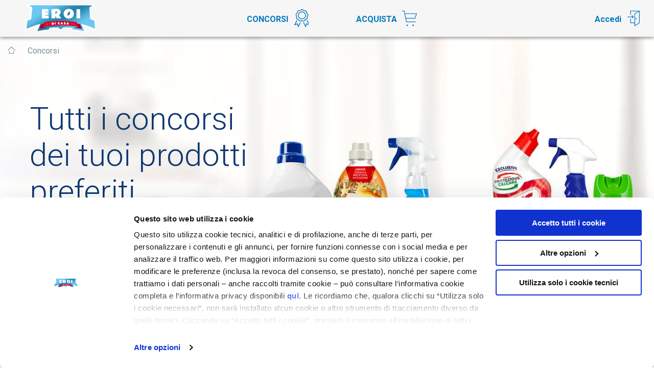

--- FILE ---
content_type: text/html; charset=UTF-8
request_url: https://eroidicasa.it/concorsi
body_size: 69162
content:
<!DOCTYPE html>
<html>
<head>
    

<script>
  dataLayer = [{
      'brand': 'Eroi di Casa'
  }];
</script>
<!--Google Tag Manager--><script>(function(w,d,s,l,i){w[l]=w[l]||[];w[l].push({'gtm.start':
new Date().getTime(),event:'gtm.js'});var f=d.getElementsByTagName(s)[0],
j=d.createElement(s),dl=l!='dataLayer'?'&l='+l:'';j.async=true;j.src=
'https://www.googletagmanager.com/gtm.js?id='+i+dl;f.parentNode.insertBefore(j,f
);
})(window,document,'script','dataLayer','GTM-TZPS94');</script>
<!--End Google Tag Manager--><meta charset="utf-8"/><meta name="viewport" content="width=device-width, initial-scale=1.0"/>
<title>Eroi di casa - Concorsi</title><link href="/favicon.ico" type="image/x-icon" rel="icon"/><link href="/favicon.ico" type="image/x-icon" rel="shortcut icon"/><meta name="description" content=""/><link rel="stylesheet" href="/css/vendor/bootstrap-grid-only/css/grid12.css"/><link rel="stylesheet" href="/css/vendor/normalize-css/normalize.css"/><link rel="stylesheet" href="/css/main.css"/><!--polyfill for object-fit (only needed in browsers that don't support object-fit)--><script src="/js/vendor/lazysizes/plugins/object-fit/ls.object-fit.min.js"></script><!--required:--><script src="/js/vendor/lazysizes/lazysizes.min.js"></script><!--only for data-sizes="auto" in combination with object-fit CSS property (native or polyfill)--><script src="/js/vendor/lazysizes/plugins/parent-fit/ls.parent-fit.min.js"></script><!--respimg polyfill (only needed in browser that don't support respimg)--><script src="/js/vendor/lazysizes/plugins/respimg/ls.respimg.min.js"></script><script src="/js/vendor/lazysizes/plugins/bgset/ls.bgset.min.js"></script><link href="https://fonts.googleapis.com/css?family=Roboto:300,400,700,900" rel="stylesheet"/><!-- start dmp tracking code -->
</head>
<body>

<!--Google Tag Manager (noscript)--><noscript>
   <iframe src="https://www.googletagmanager.com/ns.html?id=GTM-TZPS94" height="0" width="0" style="display:none;visibility:hidden"></iframe>
</noscript>
<!--End Google Tag Manager (noscript)--><nav id="navbar" role="navigation" class="">
  <div class="container-fluid">
    <div class="navbar-header col-sm-12 col-md-2">
      <button type="button" data-toggle="collapse" data-target="#navbar-collapse" aria-expanded="false" class="navbar-toggle visible-xs visible-sm"><span class="icon-bar"></span></button>
      <div itemscope="" itemtype="http://schema.org/Organization" class="logo col-xs-12">
        <a href="/" itemprop="url"><img src="/img/eroi-logo.png" alt="Eroi di casa" itemprop="logo"/></a>      </div>
    </div>
    <div id="navbar-collapse" class="navbar-collapse visible-md visible-lg">
      <div class="row">
        <div class="col-md-4 col-md-offset-2 col-sm-12">
          <div class="row">
            <div class="col-md-6 col-sm-12">
              <a href="/concorsi" class="competition">CONCORSI</a>              <div class="divider visible-sm"></div>
            </div>
            <div class="col-md-6 col-sm-12">
              <a href="https://bolton.eu.smartcommerce.co/" class="buy" target="_blank">ACQUISTA</a>              <div class="divider visible-sm"></div>
            </div>
          </div>
        </div>
        <div class="col-lg-3 col-lg-push-1 col-md-3 col-md-push-1 col-sm-12">
          <div class="row">
            <div class="col-md-6 col-xs-12">            </div>
            <div class="col-md-6 col-xs-12">
                            <a href="/login" class="login">Accedi</a>            </div>
          </div>
        </div>
      </div>
    </div>
  </div>
</nav>
<div class="breadcrumbs container-fluid HideOnScroll">
  <ul>
    <li><a href="/" class="home"></a></li>
    <li>Concorsi</li>
  </ul>
</div>
<section class="hero hero-top">
  <div data-bgset="/img/concorsi-sm.jpg [(max-width: 1200px)] | /img/concorsi-lg.jpg" data-sizes="auto" class="hero-image lazyload">
    <div class="hero-text">
      <h1 class="title">Tutti i concorsi<br/>dei tuoi prodotti<br/>preferiti</h1>
      <p class="subtitle">Per una casa e un bucato&nbsp;<br/>puliti e igienizzati</p>
    </div>
  </div>
</section><section class="competitions">
  <div class="container">
    
<div class="row filters">
  <div class="col-md-5 col-md-offset-7 no-paddings-sm">
    <div class="wrapper-label">
      <p>Filtra concorsi</p>
    </div>
    <div class="wrapper Filters">
      <div data-brand="vetril" class="logo-rounded">
        <img src="/img/vetril.png" alt="Vetril" itemprop="logo"/>        <a href="/concorsi?brand=vetril" class="cta-full"></a>      </div>
      <div data-brand="omino-bianco" class="logo-rounded">
        <img src="/img/ominobianco.png" alt="Omino Bianco" itemprop="logo"/>        <a href="/concorsi?brand=omino-bianco" class="cta-full"></a>      </div>
      <div data-brand="wc-net" class="logo-rounded">
        <img src="/img/wcnet.png" alt="WC Net" itemprop="logo"/>        <a href="/concorsi?brand=wc-net" class="cta-full"></a>      </div>
      <div data-brand="smac" class="logo-rounded">
        <img src="/img/smac.png" alt="Smac" itemprop="logo"/>        <a href="/concorsi?brand=smac" class="cta-full"></a>      </div>
      <div data-brand="citrosil" class="logo-rounded">
        <img src="/img/citrosil.png" alt="Citrosil" itemprop="logo"/>        <a href="/concorsi?brand=citrosil" class="cta-full"></a>      </div>
      <div data-brand="citrosil" class="logo-rounded">
        <img src="/img/deox.png" alt="Deox" itemprop="logo"/>        <a href="/concorsi?brand=deox" class="cta-full"></a>      </div>
    </div>
  </div>
</div>    
<div class="competition-list"></div>  </div>
</section>
<section class="competitions-ends">
  <div class="container">
    <h2>Concorsi terminati</h2>
    <div class="competition-list">
      <div class="row">        <div class="col-md-3">
          <article class="card">
            <div class="card-head"><img src="https://www.eroidicasa.it/img/contests/153/dimentica-le-macchie-crea-il-tuo-stile-preview_image.jpg" class="lazyload card-image" alt=""/></div>
            <div class="card-body">
              <h2 class="title"><a href="/concorsi/dimentica-le-macchie-crea-il-tuo-stile" target="_blank">DIMENTICA LE MACCHIE, CREA IL TUO STILE</a></h2>
            </div>
          </article>
        </div>        <div class="col-md-3">
          <article class="card">
            <div class="card-head"><img src="https://www.eroidicasa.it/img/contests/154/con-citrosil-il-profumo-e-sempre-con-te-preview_image.jpg" class="lazyload card-image" alt=""/></div>
            <div class="card-body">
              <h2 class="title"><a href="/concorsi/con-citrosil-il-profumo-e-sempre-con-te" target="_blank">CON CITROSIL IL PROFUMO E’ SEMPRE CON TE</a></h2>
            </div>
          </article>
        </div>        <div class="col-md-3">
          <article class="card">
            <div class="card-head"><img src="https://www.eroidicasa.it/img/contests/151/DIMENTICA-LE-MACCHIE-VIVI-DI-GUSTO-preview_image.jpeg" class="lazyload card-image" alt=""/></div>
            <div class="card-body">
              <h2 class="title"><a href="/concorsi/dimentica-le-macchie-vivi-di-gusto" target="_blank">DIMENTICA LE MACCHIE, VIVI DI GUSTO!</a></h2>
            </div>
          </article>
        </div>        <div class="col-md-3">
          <article class="card">
            <div class="card-head"><img src="https://www.eroidicasa.it/img/contests/152/con-citrosil-in-palio-un-weekend-profumato-preview_image.jpeg" class="lazyload card-image" alt=""/></div>
            <div class="card-body">
              <h2 class="title"><a href="/concorsi/con-citrosil-in-palio-un-weekend-profumato" target="_blank">CON CITROSIL IN PALIO UN WEEKEND PROFUMATO</a></h2>
            </div>
          </article>
        </div>        <div class="col-md-3">
          <article class="card">
            <div class="card-head"><img src="https://www.eroidicasa.it/img/contests/149/con-citrosil-e-profumo-di-vittoria-preview_image.jpg" class="lazyload card-image" alt=""/></div>
            <div class="card-body">
              <h2 class="title"><a href="/concorsi/con-citrosil-e-profumo-di-vittoria" target="_blank">CON CITROSIL E&#039; PROFUMO DI VITTORIA</a></h2>
            </div>
          </article>
        </div>        <div class="col-md-3">
          <article class="card">
            <div class="card-head"><img src="https://www.eroidicasa.it/img/contests/150/dimentica-le-macchie-divertiti-in-cucina-preview_image.jpg" class="lazyload card-image" alt=""/></div>
            <div class="card-body">
              <h2 class="title"><a href="/concorsi/dimentica-le-macchie-divertiti-in-cucina" target="_blank">DIMENTICA LE MACCHIE, DIVERTITI IN CUCINA</a></h2>
            </div>
          </article>
        </div>        <div class="col-md-3">
          <article class="card">
            <div class="card-head"><img src="https://www.eroidicasa.it/img/contests/148/eroi-di-casa-2024-slot-4-preview_image.jpg" class="lazyload card-image" alt=""/></div>
            <div class="card-body">
              <h2 class="title"><a href="/concorsi/eroi-di-casa-2024-slot-4" target="_blank">Eroi di casa 2024 Slot 4</a></h2>
            </div>
          </article>
        </div>        <div class="col-md-3">
          <article class="card">
            <div class="card-head"><img src="https://www.eroidicasa.it/img/contests/147/eroi-di-casa-2024-cb-focus-omino-bianco-preview_image.jpg" class="lazyload card-image" alt=""/></div>
            <div class="card-body">
              <h2 class="title"><a href="/concorsi/eroi-di-casa-2024-cb-focus-omino-bianco" target="_blank">EROI DI CASA 2024-CB - FOCUS OMINO BIANCO</a></h2>
            </div>
          </article>
        </div>        <div class="col-md-3">
          <article class="card">
            <div class="card-head"><img src="https://www.eroidicasa.it/img/contests/146/l-igene-che-fa-scuola-preview_image.jpg" class="lazyload card-image" alt=""/></div>
            <div class="card-body">
              <h2 class="title"><a href="/concorsi/l-igene-che-fa-scuola" target="_blank">L’IGIENE CHE FA SCUOLA</a></h2>
            </div>
          </article>
        </div>        <div class="col-md-3">
          <article class="card">
            <div class="card-head"><img src="https://www.eroidicasa.it/img/contests/145/eroi-di-casa-2024-slot-3-preview_image.jpg" class="lazyload card-image" alt=""/></div>
            <div class="card-body">
              <h2 class="title"><a href="/concorsi/eroi-di-casa-2024-slot-3" target="_blank">Eroi di casa 2024 Slot 3</a></h2>
            </div>
          </article>
        </div>        <div class="col-md-3">
          <article class="card">
            <div class="card-head"><img src="https://www.eroidicasa.it/img/contests/144/eroi-di-casa-2024-cb-focus-wc-net-preview_image.jpg" class="lazyload card-image" alt=""/></div>
            <div class="card-body">
              <h2 class="title"><a href="/concorsi/eroi-di-casa-2024-cb-focus-wc-net" target="_blank">EROI DI CASA 2024-CB - FOCUS WC NET</a></h2>
            </div>
          </article>
        </div>        <div class="col-md-3">
          <article class="card">
            <div class="card-head"><img src="https://www.eroidicasa.it/img/contests/143/l-igene-ovunque-tu-sia-preview_image.jpg" class="lazyload card-image" alt=""/></div>
            <div class="card-body">
              <h2 class="title"><a href="/concorsi/l-igene-ovunque-tu-sia" target="_blank">L’IGIENE OVUNQUE TU SIA</a></h2>
            </div>
          </article>
        </div>        <div class="col-md-3">
          <article class="card">
            <div class="card-head"><img src="https://www.eroidicasa.it/img/contests/142/Eroi-di-casa-2024-Slot-2-preview_image.jpg" class="lazyload card-image" alt=""/></div>
            <div class="card-body">
              <h2 class="title"><a href="/concorsi/eroi-di-casa-2024-slot-2" target="_blank">Eroi di casa 2024 Slot 2</a></h2>
            </div>
          </article>
        </div>        <div class="col-md-3">
          <article class="card">
            <div class="card-head"><img src="https://www.eroidicasa.it/img/contests/140/eroi-di-casa-2024-cb-preview_image.jpg" class="lazyload card-image" alt=""/></div>
            <div class="card-body">
              <h2 class="title"><a href="/concorsi/eroi-di-casa-2024-cb" target="_blank">EROI DI CASA 2024 - CB</a></h2>
            </div>
          </article>
        </div>        <div class="col-md-3">
          <article class="card">
            <div class="card-head"><img src="https://www.eroidicasa.it/img/contests/141/eroi-di-casa-2024-cb-focus-smac-preview_image.jpg" class="lazyload card-image" alt=""/></div>
            <div class="card-body">
              <h2 class="title"><a href="/concorsi/eroi-di-casa-2024-cb-focus-smac" target="_blank">EROI DI CASA 2024-CB - FOCUS SMAC</a></h2>
            </div>
          </article>
        </div>        <div class="col-md-3">
          <article class="card">
            <div class="card-head"><img src="https://www.eroidicasa.it/img/contests/138/eroi-di-casa-2024-slot-1-preview_image.jpg" class="lazyload card-image" alt=""/></div>
            <div class="card-body">
              <h2 class="title"><a href="/concorsi/eroi-di-casa-2024-slot-1" target="_blank">Eroi di casa 2024 Slot 1</a></h2>
            </div>
          </article>
        </div>        <div class="col-md-3">
          <article class="card">
            <div class="card-head"><img src="https://www.eroidicasa.it/img/contests/136/igiene-da-vivere-preview_image.jpg" class="lazyload card-image" alt=""/></div>
            <div class="card-body">
              <h2 class="title"><a href="/concorsi/igiene-da-vivere" target="_blank">IGIENE DA VIVERE</a></h2>
            </div>
          </article>
        </div>        <div class="col-md-3">
          <article class="card">
            <div class="card-head"><img src="https://www.eroidicasa.it/img/contests/137/eroi-di-casa-2024-preview_image.jpg" class="lazyload card-image" alt=""/></div>
            <div class="card-body">
              <h2 class="title"><a href="/concorsi/eroi-di-casa-2024" target="_blank">EROI DI CASA 2024</a></h2>
            </div>
          </article>
        </div>        <div class="col-md-3">
          <article class="card">
            <div class="card-head"><img src="https://www.eroidicasa.it/img/contests/134/Eroi-di-casa-2023-Slot-4-preview_image.jpg" class="lazyload card-image" alt=""/></div>
            <div class="card-body">
              <h2 class="title"><a href="/concorsi/eroi-di-casa-2023-slot-4" target="_blank">Eroi di casa 2023 Slot 4</a></h2>
            </div>
          </article>
        </div>        <div class="col-md-3">
          <article class="card">
            <div class="card-head"><img src="https://www.eroidicasa.it/img/contests/133/l-igene-a-regola-d-arte-preview_image.png" class="lazyload card-image" alt=""/></div>
            <div class="card-body">
              <h2 class="title"><a href="/concorsi/l-igene-a-regola-d-arte" target="_blank">L’IGIENE A REGOLA D&#039;ARTE</a></h2>
            </div>
          </article>
        </div>        <div class="col-md-3">
          <article class="card">
            <div class="card-head"><img src="https://www.eroidicasa.it/img/contests/135/il-pulito-che-sfreccia-preview_image.jpg" class="lazyload card-image" alt=""/></div>
            <div class="card-body">
              <h2 class="title"><a href="/concorsi/il-pulito-che-sfreccia" target="_blank">IL PULITO CHE SFRECCIA</a></h2>
            </div>
          </article>
        </div>        <div class="col-md-3">
          <article class="card">
            <div class="card-head"><img src="https://www.eroidicasa.it/img/contests/131/eroi-di-casa-2023-slot-3-preview_image.jpeg" class="lazyload card-image" alt=""/></div>
            <div class="card-body">
              <h2 class="title"><a href="/concorsi/eroi-di-casa-2023-slot-3" target="_blank">Eroi di casa 2023 Slot 3</a></h2>
            </div>
          </article>
        </div>        <div class="col-md-3">
          <article class="card">
            <div class="card-head"><img src="https://www.eroidicasa.it/img/contests/132/IL PULITO CHE FA GIRARE LA VITA-preview_image.jpg" class="lazyload card-image" alt=""/></div>
            <div class="card-body">
              <h2 class="title"><a href="/concorsi/il-pulito-che-fa-girare-la-vita" target="_blank">IL PULITO CHE FA GIRARE LA VITA</a></h2>
            </div>
          </article>
        </div>        <div class="col-md-3">
          <article class="card">
            <div class="card-head"><img src="https://www.eroidicasa.it/img/contests/130/l-igiene-gioca-in-casa-preview_image.jpg" class="lazyload card-image" alt=""/></div>
            <div class="card-body">
              <h2 class="title"><a href="/concorsi/l-igiene-gioca-in-casa" target="_blank">L’IGIENE GIOCA IN CASA</a></h2>
            </div>
          </article>
        </div>        <div class="col-md-3">
          <article class="card">
            <div class="card-head"><img src="https://www.eroidicasa.it/img/contests/128/eroi-di-casa-2023-slot-2-preview_image.jpg" class="lazyload card-image" alt=""/></div>
            <div class="card-body">
              <h2 class="title"><a href="/concorsi/eroi-di-casa-2023-slot-2" target="_blank">Eroi di casa 2023 Slot 2</a></h2>
            </div>
          </article>
        </div>        <div class="col-md-3">
          <article class="card">
            <div class="card-head"><img src="https://www.eroidicasa.it/img/contests/129/un-pulito-da-vivere-preview_image.jpg" class="lazyload card-image" alt=""/></div>
            <div class="card-body">
              <h2 class="title"><a href="/concorsi/un-pulito-da-vivere" target="_blank">UN PULITO DA VIVERE</a></h2>
            </div>
          </article>
        </div>        <div class="col-md-3">
          <article class="card">
            <div class="card-head"><img src="https://www.eroidicasa.it/img/contests/127/eroi-di-casa-2023-slot-1-preview_image.jpg" class="lazyload card-image" alt=""/></div>
            <div class="card-body">
              <h2 class="title"><a href="/concorsi/eroi-di-casa-2023-slot-1" target="_blank">Eroi di casa 2023 Slot 1</a></h2>
            </div>
          </article>
        </div>        <div class="col-md-3">
          <article class="card">
            <div class="card-head"><img src="https://www.eroidicasa.it/img/contests/123/eroi-di-casa-2023-preview_image.jpg" class="lazyload card-image" alt=""/></div>
            <div class="card-body">
              <h2 class="title"><a href="/concorsi/eroi-di-casa-2023" target="_blank">EROI DI CASA 2023</a></h2>
            </div>
          </article>
        </div>        <div class="col-md-3">
          <article class="card">
            <div class="card-head"><img src="https://www.eroidicasa.it/img/contests/126/l-igiene-va-di-moda-preview_image.jpg" class="lazyload card-image" alt=""/></div>
            <div class="card-body">
              <h2 class="title"><a href="/concorsi/l-igiene-va-di-moda" target="_blank">L’IGIENE VA DI MODA</a></h2>
            </div>
          </article>
        </div>        <div class="col-md-3">
          <article class="card">
            <div class="card-head"><img src="https://www.eroidicasa.it/img/contests/125/pulito-stellare-preview_image.jpg" class="lazyload card-image" alt=""/></div>
            <div class="card-body">
              <h2 class="title"><a href="/concorsi/pulito-stellare" target="_blank">PULITO STELLARE</a></h2>
            </div>
          </article>
        </div>        <div class="col-md-3">
          <article class="card">
            <div class="card-head"><img src="https://www.eroidicasa.it/img/contests/122/eroi-di-casa-2022-slot-5-preview_image.jpg" class="lazyload card-image" alt=""/></div>
            <div class="card-body">
              <h2 class="title"><a href="/concorsi/eroi-di-casa-2022-slot-5" target="_blank">Eroi di casa 2022 Slot 5</a></h2>
            </div>
          </article>
        </div>        <div class="col-md-3">
          <article class="card">
            <div class="card-head"><img src="https://www.eroidicasa.it/img/contests/120/vinci-la-spesa-2-preview_image.jpg" class="lazyload card-image" alt=""/></div>
            <div class="card-body">
              <h2 class="title"><a href="/concorsi/vinci-la-spesa-2" target="_blank">VINCI LA SPESA 2</a></h2>
            </div>
          </article>
        </div>        <div class="col-md-3">
          <article class="card">
            <div class="card-head"><img src="https://www.eroidicasa.it/img/contests/121/pulito-express-preview_image.jpg" class="lazyload card-image" alt=""/></div>
            <div class="card-body">
              <h2 class="title"><a href="/concorsi/pulito-express" target="_blank">PULITO EXPRESS!</a></h2>
            </div>
          </article>
        </div>        <div class="col-md-3">
          <article class="card">
            <div class="card-head"><img src="https://www.eroidicasa.it/img/contests/118/eroi-di-casa-2022-slot-4-preview_image.jpg" class="lazyload card-image" alt=""/></div>
            <div class="card-body">
              <h2 class="title"><a href="/concorsi/eroi-di-casa-2022-slot-4" target="_blank">Eroi di casa 2022 Slot 4</a></h2>
            </div>
          </article>
        </div>        <div class="col-md-3">
          <article class="card">
            <div class="card-head"><img src="https://www.eroidicasa.it/img/contests/119/vivi-il-tuo-pulito-preview_image.jpg" class="lazyload card-image" alt=""/></div>
            <div class="card-body">
              <h2 class="title"><a href="/concorsi/vivi-il-tuo-pulito" target="_blank">VIVI IL TUO PULITO</a></h2>
            </div>
          </article>
        </div>        <div class="col-md-3">
          <article class="card">
            <div class="card-head"><img src="https://www.eroidicasa.it/img/contests/117/eroi-di-casa-2022-slot-3-preview_image.jpg" class="lazyload card-image" alt=""/></div>
            <div class="card-body">
              <h2 class="title"><a href="/concorsi/eroi-di-casa-2022-slot-3" target="_blank">Eroi di casa 2022 Slot 3</a></h2>
            </div>
          </article>
        </div>        <div class="col-md-3">
          <article class="card">
            <div class="card-head"><img src="https://www.eroidicasa.it/img/contests/116/un-viaggio-nel-pulito-preview_image.jpg" class="lazyload card-image" alt=""/></div>
            <div class="card-body">
              <h2 class="title"><a href="/concorsi/un-viaggio-nel-pulito" target="_blank">UN VIAGGIO NEL PULITO</a></h2>
            </div>
          </article>
        </div>        <div class="col-md-3">
          <article class="card">
            <div class="card-head"><img src="https://www.eroidicasa.it/img/contests/115/vinci-la-spesa-1-preview_image.jpg" class="lazyload card-image" alt=""/></div>
            <div class="card-body">
              <h2 class="title"><a href="/concorsi/vinci-la-spesa-1" target="_blank">Vinci la spesa 1</a></h2>
            </div>
          </article>
        </div>        <div class="col-md-3">
          <article class="card">
            <div class="card-head"><img src="https://www.eroidicasa.it/img/contests/113/eroi-di-casa-2022-slot-2-preview_image.jpg" class="lazyload card-image" alt=""/></div>
            <div class="card-body">
              <h2 class="title"><a href="/concorsi/eroi-di-casa-2022-slot-2" target="_blank">Eroi di casa 2022 Slot 2</a></h2>
            </div>
          </article>
        </div>        <div class="col-md-3">
          <article class="card">
            <div class="card-head"><img src="https://www.eroidicasa.it/img/contests/109/profumo-di-primavera-preview_image.jpeg" class="lazyload card-image" alt=""/></div>
            <div class="card-body">
              <h2 class="title"><a href="/concorsi/profumo-di-primavera" target="_blank">PROFUMO DI PRIMAVERA</a></h2>
            </div>
          </article>
        </div>        <div class="col-md-3">
          <article class="card">
            <div class="card-head"><img src="https://www.eroidicasa.it/img/contests/114/puliti-e-rimborsati-con-deox-preview_image.png" class="lazyload card-image" alt=""/></div>
            <div class="card-body">
              <h2 class="title"><a href="/concorsi/puliti-e-rimborsati-con-deox" target="_blank">Puliti e rimborsati con Deox</a></h2>
            </div>
          </article>
        </div>        <div class="col-md-3">
          <article class="card">
            <div class="card-head"><img src="https://www.eroidicasa.it/img/contests/108/eroi-di-casa-2022-slot-1-preview_image.jpg" class="lazyload card-image" alt=""/></div>
            <div class="card-body">
              <h2 class="title"><a href="/concorsi/eroi-di-casa-2022-slot-1" target="_blank">Eroi di casa 2022 Slot 1</a></h2>
            </div>
          </article>
        </div>        <div class="col-md-3">
          <article class="card">
            <div class="card-head"><img src="https://www.eroidicasa.it/img/contests/111/eroi-di-casa-2022-preview_image.jpg" class="lazyload card-image" alt=""/></div>
            <div class="card-body">
              <h2 class="title"><a href="/concorsi/eroi-di-casa-2022" target="_blank">EROI DI CASA 2022</a></h2>
            </div>
          </article>
        </div>        <div class="col-md-3">
          <article class="card">
            <div class="card-head"><img src="https://www.eroidicasa.it/img/contests/107/le-star-del-pulito-preview_image.jpg" class="lazyload card-image" alt=""/></div>
            <div class="card-body">
              <h2 class="title"><a href="/concorsi/le-star-del-pulito" target="_blank">LE STAR DEL PULITO</a></h2>
            </div>
          </article>
        </div>        <div class="col-md-3">
          <article class="card">
            <div class="card-head"><img src="https://www.eroidicasa.it/img/contests/106/romborsati-con-style-preview_image.jpg" class="lazyload card-image" alt=""/></div>
            <div class="card-body">
              <h2 class="title"><a href="/concorsi/romborsati-con-style" target="_blank">Rimborsati con Style</a></h2>
            </div>
          </article>
        </div>        <div class="col-md-3">
          <article class="card">
            <div class="card-head"><img src="https://www.eroidicasa.it/img/contests/102/eroi-di-casa-2021-slot-5-preview_image.jpg" class="lazyload card-image" alt=""/></div>
            <div class="card-body">
              <h2 class="title"><a href="/concorsi/eroi-di-casa-2021-slot-5" target="_blank">Eroi di casa 2021 Slot 5</a></h2>
            </div>
          </article>
        </div>        <div class="col-md-3">
          <article class="card">
            <div class="card-head"><img src="https://www.eroidicasa.it/img/contests/101/stura-gratis-i-tuoi-scarichi-con-wc-net-preview_image.jpg" class="lazyload card-image" alt=""/></div>
            <div class="card-body">
              <h2 class="title"><a href="/concorsi/stura-gratis-i-tuoi-scarichi-con-wc-net" target="_blank">Stura gratis i tuoi scarichi con Wc net</a></h2>
            </div>
          </article>
        </div>        <div class="col-md-3">
          <article class="card">
            <div class="card-head"><img src="https://www.eroidicasa.it/img/contests/103/fai-la-spesa-con-smac-preview_image.jpg" class="lazyload card-image" alt=""/></div>
            <div class="card-body">
              <h2 class="title"><a href="/concorsi/fai-la-spesa-con-smac" target="_blank">Fai La Spesa con Smac</a></h2>
            </div>
          </article>
        </div>        <div class="col-md-3">
          <article class="card">
            <div class="card-head"><img src="https://www.eroidicasa.it/img/contests/104/in-moto-con-il-pulito-preview_image.jpg" class="lazyload card-image" alt=""/></div>
            <div class="card-body">
              <h2 class="title"><a href="/concorsi/in-moto-con-il-pulito" target="_blank">IN MOTO CON IL PULITO</a></h2>
            </div>
          </article>
        </div>        <div class="col-md-3">
          <article class="card">
            <div class="card-head"><img src="https://www.eroidicasa.it/img/contests/105/pulito-che-facile-preview_image.jpg" class="lazyload card-image" alt=""/></div>
            <div class="card-body">
              <h2 class="title"><a href="/concorsi/pulito-che-facile" target="_blank">PULITO, CHE FACILE</a></h2>
            </div>
          </article>
        </div>        <div class="col-md-3">
          <article class="card">
            <div class="card-head"><img src="https://www.eroidicasa.it/img/contests/99/eroi-di-casa-2021-slot-4-preview_image.jpg" class="lazyload card-image" alt=""/></div>
            <div class="card-body">
              <h2 class="title"><a href="/concorsi/eroi-di-casa-2021-slot-4" target="_blank">Eroi di casa 2021 Slot 4</a></h2>
            </div>
          </article>
        </div>        <div class="col-md-3">
          <article class="card">
            <div class="card-head"><img src="https://www.eroidicasa.it/img/contests/100/pulito-con-stile-2021-preview_image.jpg" class="lazyload card-image" alt=""/></div>
            <div class="card-body">
              <h2 class="title"><a href="/concorsi/pulito-con-stile-2021" target="_blank">PULITO CON STILE</a></h2>
            </div>
          </article>
        </div>        <div class="col-md-3">
          <article class="card">
            <div class="card-head"><img src="https://www.eroidicasa.it/img/contests/95/eroi-di-casa-2021-slot-3-preview_image.jpg" class="lazyload card-image" alt=""/></div>
            <div class="card-body">
              <h2 class="title"><a href="/concorsi/eroi-di-casa-2021-slot-3" target="_blank">Eroi di casa 2021 Slot 3</a></h2>
            </div>
          </article>
        </div>        <div class="col-md-3">
          <article class="card">
            <div class="card-head"><img src="https://www.eroidicasa.it/img/contests/96/un-pulito-da-fotografare-preview_image.jpg" class="lazyload card-image" alt=""/></div>
            <div class="card-body">
              <h2 class="title"><a href="/concorsi/un-pulito-da-fotografare" target="_blank">UN PULITO DA FOTOGRAFARE</a></h2>
            </div>
          </article>
        </div>        <div class="col-md-3">
          <article class="card">
            <div class="card-head"><img src="https://www.eroidicasa.it/img/contests/94/premiati-con-il-pulito-preview_image.jpg" class="lazyload card-image" alt=""/></div>
            <div class="card-body">
              <h2 class="title"><a href="/concorsi/premiati-con-il-pulito" target="_blank">PREMIATI CON IL PULITO</a></h2>
            </div>
          </article>
        </div>        <div class="col-md-3">
          <article class="card">
            <div class="card-head"><img src="https://www.eroidicasa.it/img/contests/92/eroi-di-casa-2021-slot-2-preview_image.jpg" class="lazyload card-image" alt=""/></div>
            <div class="card-body">
              <h2 class="title"><a href="/concorsi/eroi-di-casa-2021-slot-2" target="_blank">Eroi di casa 2021 Slot 2</a></h2>
            </div>
          </article>
        </div>        <div class="col-md-3">
          <article class="card">
            <div class="card-head"><img src="https://www.eroidicasa.it/img/contests/93/il-profumo-di-casa-preview_image.jpg" class="lazyload card-image" alt=""/></div>
            <div class="card-body">
              <h2 class="title"><a href="/concorsi/il-profumo-di-casa" target="_blank">IL PROFUMO DI CASA</a></h2>
            </div>
          </article>
        </div>        <div class="col-md-3">
          <article class="card">
            <div class="card-head"><img src="https://www.eroidicasa.it/img/contests/91/eroi-di-casa-2021-slot-1-preview_image.jpg" class="lazyload card-image" alt=""/></div>
            <div class="card-body">
              <h2 class="title"><a href="/concorsi/eroi-di-casa-2021-slot-1" target="_blank">Eroi di casa 2021 Slot 1</a></h2>
            </div>
          </article>
        </div>        <div class="col-md-3">
          <article class="card">
            <div class="card-head"><img src="https://www.eroidicasa.it/img/contests/90/un-pulito-da-oscar-preview_image.jpg" class="lazyload card-image" alt=""/></div>
            <div class="card-body">
              <h2 class="title"><a href="/concorsi/un-pulito-da-oscar" target="_blank">Un pulito da oscar</a></h2>
            </div>
          </article>
        </div>        <div class="col-md-3">
          <article class="card">
            <div class="card-head"><img src="https://www.eroidicasa.it/img/contests/89/provami-gratis-preview_image.jpg" class="lazyload card-image" alt=""/></div>
            <div class="card-body">
              <h2 class="title"><a href="/concorsi/provami-gratis" target="_blank">PROVAMI GRATIS</a></h2>
            </div>
          </article>
        </div>        <div class="col-md-3">
          <article class="card">
            <div class="card-head"><img src="https://www.eroidicasa.it/img/contests/87/eroi-di-casa-2020-slot-5-preview_image.jpg" class="lazyload card-image" alt=""/></div>
            <div class="card-body">
              <h2 class="title"><a href="/concorsi/eroi-di-casa-2020-slot-5" target="_blank">Eroi di casa 2020 Slot 5</a></h2>
            </div>
          </article>
        </div>        <div class="col-md-3">
          <article class="card">
            <div class="card-head"><img src="https://www.eroidicasa.it/img/contests/86/pulito-in-un-lampo-preview_image.jpg" class="lazyload card-image" alt=""/></div>
            <div class="card-body">
              <h2 class="title"><a href="/concorsi/pulito-in-un-lampo" target="_blank">Pulito in un lampo</a></h2>
            </div>
          </article>
        </div>        <div class="col-md-3">
          <article class="card">
            <div class="card-head"><img src="https://www.eroidicasa.it/img/contests/88/guarda-che-pulito-preview_image.jpg" class="lazyload card-image" alt=""/></div>
            <div class="card-body">
              <h2 class="title"><a href="/concorsi/guarda-che-pulito" target="_blank">GUARDA CHE PULITO!</a></h2>
            </div>
          </article>
        </div>        <div class="col-md-3">
          <article class="card">
            <div class="card-head"><img src="https://www.eroidicasa.it/img/contests/85/omino-bianco-il-super-alleato-del-pulito-e-dei-bambini-preview_image.jpg" class="lazyload card-image" alt=""/></div>
            <div class="card-body">
              <h2 class="title"><a href="/concorsi/omino-bianco-il-super-alleato-del-pulito-e-dei-bambini" target="_blank">Omino Bianco Il super alleato del pulito e dei bambini</a></h2>
            </div>
          </article>
        </div>        <div class="col-md-3">
          <article class="card">
            <div class="card-head"><img src="https://www.eroidicasa.it/img/contests/84/wc-net-rimborsa-preview_image.jpg" class="lazyload card-image" alt=""/></div>
            <div class="card-body">
              <h2 class="title"><a href="/concorsi/wc-net-rimborsa" target="_blank">WC NET STURASCARICHI E&#039; GRATIS</a></h2>
            </div>
          </article>
        </div>        <div class="col-md-3">
          <article class="card">
            <div class="card-head"><img src="https://www.eroidicasa.it/img/contests/83/eroi-di-casa-2020-slot-4-preview_image.jpg" class="lazyload card-image" alt=""/></div>
            <div class="card-body">
              <h2 class="title"><a href="/concorsi/eroi-di-casa-2020-slot-4" target="_blank">Eroi di casa 2020 Slot 4</a></h2>
            </div>
          </article>
        </div>        <div class="col-md-3">
          <article class="card">
            <div class="card-head"><img src="https://www.eroidicasa.it/img/contests/82/da-oggi-il-pulito-ha_stile-preview_image.jpg" class="lazyload card-image" alt=""/></div>
            <div class="card-body">
              <h2 class="title"><a href="/concorsi/da-oggi-il-pulito-ha_stile" target="_blank">Da oggi il pulito ha stile</a></h2>
            </div>
          </article>
        </div>        <div class="col-md-3">
          <article class="card">
            <div class="card-head"><img src="https://www.eroidicasa.it/img/contests/81/eroi-di-casa-2020-slot-3-preview_image.jpg" class="lazyload card-image" alt=""/></div>
            <div class="card-body">
              <h2 class="title"><a href="/concorsi/eroi-di-casa-2020-slot-3" target="_blank">Eroi di casa 2020 Slot 3</a></h2>
            </div>
          </article>
        </div>        <div class="col-md-3">
          <article class="card">
            <div class="card-head"><img src="https://www.eroidicasa.it/img/contests/80/in-vacanza-con-il-pulito-preview_image.jpg" class="lazyload card-image" alt=""/></div>
            <div class="card-body">
              <h2 class="title"><a href="/concorsi/in-vacanza-con-il-pulito" target="_blank">In vacanza con il pulito</a></h2>
            </div>
          </article>
        </div>        <div class="col-md-3">
          <article class="card">
            <div class="card-head"><img src="https://www.eroidicasa.it/img/contests/79/il-pulito-ti-premia-preview_image.jpg" class="lazyload card-image" alt=""/></div>
            <div class="card-body">
              <h2 class="title"><a href="/concorsi/il-pulito-ti-premia" target="_blank">Il pulito ti premia</a></h2>
            </div>
          </article>
        </div>        <div class="col-md-3">
          <article class="card">
            <div class="card-head"><img src="https://www.eroidicasa.it/img/contests/78/eroi-di-casa-2020-slot-2-preview_image.jpg" class="lazyload card-image" alt=""/></div>
            <div class="card-body">
              <h2 class="title"><a href="/concorsi/eroi-di-casa-2020-slot-2" target="_blank">Eroi di casa 2020 Slot 2</a></h2>
            </div>
          </article>
        </div>        <div class="col-md-3">
          <article class="card">
            <div class="card-head"><img src="https://www.eroidicasa.it/img/contests/77/essenza-del-pulito-preview_image.jpg" class="lazyload card-image" alt=""/></div>
            <div class="card-body">
              <h2 class="title"><a href="/concorsi/essenza-del-pulito" target="_blank">L&#039;essenza del pulito</a></h2>
            </div>
          </article>
        </div>        <div class="col-md-3">
          <article class="card">
            <div class="card-head"><img src="https://www.eroidicasa.it/img/contests/76/eroi-di-casa-2019-slot-1-2020-preview_image.jpg" class="lazyload card-image" alt=""/></div>
            <div class="card-body">
              <h2 class="title"><a href="/concorsi/eroi-di-casa-2019-slot-1-2020" target="_blank">Eroi di casa 2020 Slot 1</a></h2>
            </div>
          </article>
        </div>        <div class="col-md-3">
          <article class="card">
            <div class="card-head"><img src="https://www.eroidicasa.it/img/contests/75/pulito-spettacolare-2-preview_image.jpg" class="lazyload card-image" alt=""/></div>
            <div class="card-body">
              <h2 class="title"><a href="/concorsi/pulito-spettacolare-2" target="_blank">Pulito Spettacolare</a></h2>
            </div>
          </article>
        </div>        <div class="col-md-3">
          <article class="card">
            <div class="card-head"><img src="https://www.eroidicasa.it/img/contests/74/la-brillantezza-del-pulito-preview_image.jpg" class="lazyload card-image" alt=""/></div>
            <div class="card-body">
              <h2 class="title"><a href="/concorsi/la-brillantezza-del-pulito" target="_blank">La brillantezza del pulito</a></h2>
            </div>
          </article>
        </div>        <div class="col-md-3">
          <article class="card">
            <div class="card-head"><img src="https://www.eroidicasa.it/img/contests/72/wc-net-candeggina-e-gratis-preview_image.jpg" class="lazyload card-image" alt=""/></div>
            <div class="card-body">
              <h2 class="title"><a href="/concorsi/wc-net-candeggina-e-gratis" target="_blank">WC Net Candeggina è Gratis</a></h2>
            </div>
          </article>
        </div>        <div class="col-md-3">
          <article class="card">
            <div class="card-head"><img src="https://www.eroidicasa.it/img/contests/73/igienizzanmtoi-e-rimborsato-preview_image.jpg" class="lazyload card-image" alt=""/></div>
            <div class="card-body">
              <h2 class="title"><a href="/concorsi/igienizzanmtoi-e-rimborsato" target="_blank">Igienizzato e Rimborsato!</a></h2>
            </div>
          </article>
        </div>        <div class="col-md-3">
          <article class="card">
            <div class="card-head"><img src="https://www.eroidicasa.it/img/contests/70/Eroi-di-casa-2019-Slot-5-preview_image.jpg" class="lazyload card-image" alt=""/></div>
            <div class="card-body">
              <h2 class="title"><a href="/concorsi/Eroi-di-casa-2019-Slot-5" target="_blank">Eroi di casa 2019 Slot 5</a></h2>
            </div>
          </article>
        </div>        <div class="col-md-3">
          <article class="card">
            <div class="card-head"><img src="https://www.eroidicasa.it/img/contests/68/premiati-con-tigota-3-preview_image.jpg" class="lazyload card-image" alt=""/></div>
            <div class="card-body">
              <h2 class="title"><a href="/concorsi/premiati-con-tigota-3" target="_blank">Premiati con Tigotà 3</a></h2>
            </div>
          </article>
        </div>        <div class="col-md-3">
          <article class="card">
            <div class="card-head"><img src="https://www.eroidicasa.it/img/contests/71/pilito-a.tutta-velocita-preview_image.jpg" class="lazyload card-image" alt=""/></div>
            <div class="card-body">
              <h2 class="title"><a href="/concorsi/pilito-a.tutta-velocita" target="_blank">Pulito a tutta velocità</a></h2>
            </div>
          </article>
        </div>        <div class="col-md-3">
          <article class="card">
            <div class="card-head"><img src="https://www.eroidicasa.it/img/contests/69/omino-bianco-provami-gratis-preview_image.png" class="lazyload card-image" alt=""/></div>
            <div class="card-body">
              <h2 class="title"><a href="/concorsi/omino-bianco-provami-gratis" target="_blank">Omino Bianco Provami Gratis</a></h2>
            </div>
          </article>
        </div>        <div class="col-md-3">
          <article class="card">
            <div class="card-head"><img src="https://www.eroidicasa.it/img/contests/67/smac-express-pavimenti-gratis-preview_image.png" class="lazyload card-image" alt=""/></div>
            <div class="card-body">
              <h2 class="title"><a href="/concorsi/smac-express-pavimenti-gratis" target="_blank">Smac Express Pavimenti è gratis!</a></h2>
            </div>
          </article>
        </div>        <div class="col-md-3">
          <article class="card">
            <div class="card-head"><img src="https://www.eroidicasa.it/img/contests/66/i-regali-del-pulito-preview_image.jpg" class="lazyload card-image" alt=""/></div>
            <div class="card-body">
              <h2 class="title"><a href="/concorsi/i-regali-del-pulito" target="_blank">I regali del pulito</a></h2>
            </div>
          </article>
        </div>        <div class="col-md-3">
          <article class="card">
            <div class="card-head"><img src="https://www.eroidicasa.it/img/contests/62/tuffati-nel-pulito-preview_image.jpg" class="lazyload card-image" alt=""/></div>
            <div class="card-body">
              <h2 class="title"><a href="/concorsi/tuffati-nel-pulito" target="_blank">Tuffati nel pulito</a></h2>
            </div>
          </article>
        </div>        <div class="col-md-3">
          <article class="card">
            <div class="card-head"><img src="https://www.eroidicasa.it/img/contests/64/pulito-e-buon-appetito-preview_image.jpg" class="lazyload card-image" alt=""/></div>
            <div class="card-body">
              <h2 class="title"><a href="/concorsi/pulito-e-buon-appetito" target="_blank">Pulito e ...buon appetito</a></h2>
            </div>
          </article>
        </div>        <div class="col-md-3">
          <article class="card">
            <div class="card-head"><img src="https://www.eroidicasa.it/img/contests/63/la-nuova-generazione-del-bucato-ti-premia-preview_image.jpg" class="lazyload card-image" alt=""/></div>
            <div class="card-body">
              <h2 class="title"><a href="/concorsi/la-nuova-generazione-del-bucato-ti-premia" target="_blank">La nuova generazione del bucato ti premia</a></h2>
            </div>
          </article>
        </div>        <div class="col-md-3">
          <article class="card">
            <div class="card-head"><img src="https://www.eroidicasa.it/img/contests/60/eroi-di-casa-2019-slot-4-preview_image.jpg" class="lazyload card-image" alt=""/></div>
            <div class="card-body">
              <h2 class="title"><a href="/concorsi/eroi-di-casa-2019-slot-4" target="_blank">Eroi di casa 2019 Slot 4</a></h2>
            </div>
          </article>
        </div>        <div class="col-md-3">
          <article class="card">
            <div class="card-head"><img src="https://www.eroidicasa.it/img/contests/65/Pulito-e-stile-da-10-e-lode-preview_image.jpg" class="lazyload card-image" alt=""/></div>
            <div class="card-body">
              <h2 class="title"><a href="/concorsi/pulito-e-stile-da-10-e-lode" target="_blank">Pulito e stile da 10 e lode</a></h2>
            </div>
          </article>
        </div>        <div class="col-md-3">
          <article class="card">
            <div class="card-head"><img src="https://www.eroidicasa.it/img/contests/61/la-forza-del-pulito-sostiene-le-donne-preview_image.jpg" class="lazyload card-image" alt=""/></div>
            <div class="card-body">
              <h2 class="title"><a href="/concorsi/la-forza-del-pulito-sostiene-le-donne" target="_blank">La forza del pulito sostiene le donne</a></h2>
            </div>
          </article>
        </div>        <div class="col-md-3">
          <article class="card">
            <div class="card-head"><img src="https://www.eroidicasa.it/img/contests/59/il-pulito-che-ti-ricarica-preview_image.jpg" class="lazyload card-image" alt=""/></div>
            <div class="card-body">
              <h2 class="title"><a href="/concorsi/il-pulito-che-ti-ricarica" target="_blank">Il pulito che ti ricarica</a></h2>
            </div>
          </article>
        </div>        <div class="col-md-3">
          <article class="card">
            <div class="card-head"><img src="https://www.eroidicasa.it/img/contests/57/premiati-con-gli-additivi-omino-bianco-preview_image.jpg" class="lazyload card-image" alt=""/></div>
            <div class="card-body">
              <h2 class="title"><a href="/concorsi/premiati-con-gli-additivi-omino-bianco" target="_blank">Premiati con gli additivi Omino Bianco</a></h2>
            </div>
          </article>
        </div>        <div class="col-md-3">
          <article class="card">
            <div class="card-head"><img src="https://www.eroidicasa.it/img/contests/58/eroi-di-casa-2019-slot-3-preview_image.jpg" class="lazyload card-image" alt=""/></div>
            <div class="card-body">
              <h2 class="title"><a href="/concorsi/eroi-di-casa-2019-slot-3" target="_blank">Eroi di casa 2019 Slot 3</a></h2>
            </div>
          </article>
        </div>        <div class="col-md-3">
          <article class="card">
            <div class="card-head"><img src="https://www.eroidicasa.it/img/contests/54/tigota-ti-premia-2-preview_image.jpg" class="lazyload card-image" alt=""/></div>
            <div class="card-body">
              <h2 class="title"><a href="/concorsi/tigota-ti-premia-2" target="_blank">Tigotà ti premia 2</a></h2>
            </div>
          </article>
        </div>        <div class="col-md-3">
          <article class="card">
            <div class="card-head"><img src="https://www.eroidicasa.it/img/contests/56/in-forma-con-il-pulito-preview_image.jpg" class="lazyload card-image" alt=""/></div>
            <div class="card-body">
              <h2 class="title"><a href="/concorsi/in-forma-con-il-pulito" target="_blank">In forma con il pulito</a></h2>
            </div>
          </article>
        </div>        <div class="col-md-3">
          <article class="card">
            <div class="card-head"><img src="https://www.eroidicasa.it/img/contests/55/pulito-solare-preview_image.jpg" class="lazyload card-image" alt=""/></div>
            <div class="card-body">
              <h2 class="title"><a href="/concorsi/pulito-solare" target="_blank">Pulito Solare</a></h2>
            </div>
          </article>
        </div>        <div class="col-md-3">
          <article class="card">
            <div class="card-head"><img src="https://www.eroidicasa.it/img/contests/51/puliti-e-premiati-2-preview_image.jpg" class="lazyload card-image" alt=""/></div>
            <div class="card-body">
              <h2 class="title"><a href="/concorsi/puliti-e-premiati-2" target="_blank">Puliti e premiati</a></h2>
            </div>
          </article>
        </div>        <div class="col-md-3">
          <article class="card">
            <div class="card-head"><img src="https://www.eroidicasa.it/img/contests/52/eroi-di-casa-2019-slot-2-preview_image.jpg" class="lazyload card-image" alt=""/></div>
            <div class="card-body">
              <h2 class="title"><a href="/concorsi/eroi-di-casa-2019-slot-2" target="_blank">Eroi di casa 2019 Slot 2</a></h2>
            </div>
          </article>
        </div>        <div class="col-md-3">
          <article class="card">
            <div class="card-head"><img src="https://www.eroidicasa.it/img/contests/53/pulito-vincente-preview_image.jpg" class="lazyload card-image" alt=""/></div>
            <div class="card-body">
              <h2 class="title"><a href="/concorsi/pulito-vincente" target="_blank">Il pulito vincente</a></h2>
            </div>
          </article>
        </div>        <div class="col-md-3">
          <article class="card">
            <div class="card-head"><img src="https://www.eroidicasa.it/img/contests/50/accelera-con-il-pulito-preview_image.jpg" class="lazyload card-image" alt=""/></div>
            <div class="card-body">
              <h2 class="title"><a href="/concorsi/accelera-con-il-pulito" target="_blank">Accelera con il pulito</a></h2>
            </div>
          </article>
        </div>        <div class="col-md-3">
          <article class="card">
            <div class="card-head"><img src="https://www.eroidicasa.it/img/contests/48/premiati-con-omino-bianco-e-citrosil-preview_image.jpg" class="lazyload card-image" alt=""/></div>
            <div class="card-body">
              <h2 class="title"><a href="/concorsi/premiati-con-omino-bianco-e-citrosil" target="_blank">Premiati con Omino Bianco e Citrosil</a></h2>
            </div>
          </article>
        </div>        <div class="col-md-3">
          <article class="card">
            <div class="card-head"><img src="https://www.eroidicasa.it/img/contests/49/la-tua-casa-sboccia-di-pulito-preview_image.jpg" class="lazyload card-image" alt=""/></div>
            <div class="card-body">
              <h2 class="title"><a href="/concorsi/la-tua-casa-sboccia-di-pulito" target="_blank">La tua casa sboccia di pulito</a></h2>
            </div>
          </article>
        </div>        <div class="col-md-3">
          <article class="card">
            <div class="card-head"><img src="https://www.eroidicasa.it/img/contests/47/tigota-ti-premia-1-preview_image.jpg" class="lazyload card-image" alt=""/></div>
            <div class="card-body">
              <h2 class="title"><a href="/concorsi/tigota-ti-premia-1" target="_blank">Tigotà ti premia 1</a></h2>
            </div>
          </article>
        </div>        <div class="col-md-3">
          <article class="card">
            <div class="card-head"><img src="https://www.eroidicasa.it/img/contests/46/eroi-di-casa-2019-slot-1-preview_image.jpg" class="lazyload card-image" alt=""/></div>
            <div class="card-body">
              <h2 class="title"><a href="/concorsi/eroi-di-casa-2019-slot-1" target="_blank">Eroi di casa 2019 Slot 1</a></h2>
            </div>
          </article>
        </div>        <div class="col-md-3">
          <article class="card">
            <div class="card-head"><img src="https://www.eroidicasa.it/img/contests/44/pulito-spettacolare-preview_image.jpg" class="lazyload card-image" alt=""/></div>
            <div class="card-body">
              <h2 class="title"><a href="/concorsi/pulito-spettacolare" target="_blank">Pulito Spettacolare</a></h2>
            </div>
          </article>
        </div>        <div class="col-md-3">
          <article class="card">
            <div class="card-head"><img src="https://www.eroidicasa.it/img/contests/45/ricompensati-con-il-pulito-preview_image.jpg" class="lazyload card-image" alt=""/></div>
            <div class="card-body">
              <h2 class="title"><a href="/concorsi/ricompensati-con-il-pulito" target="_blank">Ricompensati con il pulito</a></h2>
            </div>
          </article>
        </div>        <div class="col-md-3">
          <article class="card">
            <div class="card-head"><img src="https://www.eroidicasa.it/img/contests/43/premiati-con-citrosil-hp-2-preview_image.jpg" class="lazyload card-image" alt=""/></div>
            <div class="card-body">
              <h2 class="title"><a href="/concorsi/premiati-con-citrosil-hp-2" target="_blank">Premiati con Citrosil HP 2</a></h2>
            </div>
          </article>
        </div>        <div class="col-md-3">
          <article class="card">
            <div class="card-head"><img src="https://www.eroidicasa.it/img/contests/42/premiati-tigota-3-preview_image.jpg" class="lazyload card-image" alt=""/></div>
            <div class="card-body">
              <h2 class="title"><a href="/concorsi/premiati-tigota-3" target="_blank">Premiati con Tigotà 3</a></h2>
            </div>
          </article>
        </div>        <div class="col-md-3">
          <article class="card">
            <div class="card-head"><img src="https://www.eroidicasa.it/img/contests/39/premiati-con-omino-bianco-preview_image.jpg" class="lazyload card-image" alt=""/></div>
            <div class="card-body">
              <h2 class="title"><a href="/concorsi/premiati-con-omino-bianco" target="_blank">Premiati con Omino Bianco</a></h2>
            </div>
          </article>
        </div>        <div class="col-md-3">
          <article class="card">
            <div class="card-head"><img src="https://www.eroidicasa.it/img/contests/22/sfreccia-con-il-pulito-preview_image.jpg" class="lazyload card-image" alt=""/></div>
            <div class="card-body">
              <h2 class="title"><a href="/concorsi/sfreccia-con-il-pulito" target="_blank">Sfreccia con il pulito</a></h2>
            </div>
          </article>
        </div>        <div class="col-md-3">
          <article class="card">
            <div class="card-head"><img src="https://www.eroidicasa.it/img/contests/41/eroi-di-casa-slot-5-preview_image.jpg" class="lazyload card-image" alt=""/></div>
            <div class="card-body">
              <h2 class="title"><a href="/concorsi/eroi-di-casa-slot-5" target="_blank">Eroi Di Casa 2018 - Slot 5</a></h2>
            </div>
          </article>
        </div>        <div class="col-md-3">
          <article class="card">
            <div class="card-head"><img src="https://www.eroidicasa.it/img/contests/38/casa-del-pulito-3-preview_image.png" class="lazyload card-image" alt=""/></div>
            <div class="card-body">
              <h2 class="title"><a href="/concorsi/casa-del-pulito-3" target="_blank">La casa del pulito - 3</a></h2>
            </div>
          </article>
        </div>        <div class="col-md-3">
          <article class="card">
            <div class="card-head"><img src="https://www.eroidicasa.it/img/contests/31/spesa-che-ti-premia-preview_image.jpg" class="lazyload card-image" alt=""/></div>
            <div class="card-body">
              <h2 class="title"><a href="/concorsi/spesa-che-ti-premia" target="_blank">CONAD TI PREMIA 2018 - La spesa che ti premia</a></h2>
            </div>
          </article>
        </div>        <div class="col-md-3">
          <article class="card">
            <div class="card-head"><img src="https://www.eroidicasa.it/img/contests/37/premiati-tigota-2-preview_image.png" class="lazyload card-image" alt=""/></div>
            <div class="card-body">
              <h2 class="title"><a href="/concorsi/premiati-tigota-2" target="_blank">Premiati con Tigotà 2</a></h2>
            </div>
          </article>
        </div>        <div class="col-md-3">
          <article class="card">
            <div class="card-head"><img src="https://www.eroidicasa.it/img/contests/40/pulito-scacciapensieri-preview_image.jpg" class="lazyload card-image" alt=""/></div>
            <div class="card-body">
              <h2 class="title"><a href="/concorsi/pulito-scacciapensieri-q4" target="_blank">Il Pulito scacciapensieri - Q4</a></h2>
            </div>
          </article>
        </div>        <div class="col-md-3">
          <article class="card">
            <div class="card-head"><img src="https://www.eroidicasa.it/img/contests/36/omino-bianco-scuola-pulito-preview_image.jpg" class="lazyload card-image" alt=""/></div>
            <div class="card-body">
              <h2 class="title"><a href="/concorsi/omino-bianco-scuola-pulito" target="_blank">Omino Bianco a Scuola di Pulito</a></h2>
            </div>
          </article>
        </div>        <div class="col-md-3">
          <article class="card">
            <div class="card-head"><img src="https://www.eroidicasa.it/img/contests/21/il-pulito-rinnova-la-tua-casa-preview_image.jpg" class="lazyload card-image" alt=""/></div>
            <div class="card-body">
              <h2 class="title"><a href="/concorsi/il-pulito-rinnova-la-tua-casa" target="_blank">Il pulito rinnova la tua casa</a></h2>
            </div>
          </article>
        </div>        <div class="col-md-3">
          <article class="card">
            <div class="card-head"><img src="https://www.eroidicasa.it/img/contests/35/eroi-di-casa-slot-4-preview_image.jpg" class="lazyload card-image" alt=""/></div>
            <div class="card-body">
              <h2 class="title"><a href="/concorsi/eroi-di-casa-slot-4" target="_blank">Eroi Di Casa 2018 - Slot 4</a></h2>
            </div>
          </article>
        </div>        <div class="col-md-3">
          <article class="card">
            <div class="card-head"><img src="https://www.eroidicasa.it/img/contests/33/puliti-e-premiati-preview_image.jpg" class="lazyload card-image" alt=""/></div>
            <div class="card-body">
              <h2 class="title"><a href="/concorsi/puliti-e-premiati" target="_blank">Puliti e premiati</a></h2>
            </div>
          </article>
        </div>        <div class="col-md-3">
          <article class="card">
            <div class="card-head"><img src="https://www.eroidicasa.it/img/contests/34/igiene-di-casa-preview_image.jpg" class="lazyload card-image" alt=""/></div>
            <div class="card-body">
              <h2 class="title"><a href="/concorsi/igiene-di-casa" target="_blank">L&#039;igiene è di casa</a></h2>
            </div>
          </article>
        </div>        <div class="col-md-3">
          <article class="card">
            <div class="card-head"><img src="https://www.eroidicasa.it/img/contests/29/eroi-di-casa-slot-3-preview_image.jpg" class="lazyload card-image" alt=""/></div>
            <div class="card-body">
              <h2 class="title"><a href="/concorsi/eroi-di-casa-slot-3" target="_blank">Eroi Di Casa 2018 - Slot 3</a></h2>
            </div>
          </article>
        </div>        <div class="col-md-3">
          <article class="card">
            <div class="card-head"><img src="https://www.eroidicasa.it/img/contests/27/il-pulito-che-arreda-2-preview_image.jpg" class="lazyload card-image" alt=""/></div>
            <div class="card-body">
              <h2 class="title"><a href="/concorsi/il-pulito-che-arreda-2" target="_blank">Il pulito che arreda la tua casa - 2</a></h2>
            </div>
          </article>
        </div>        <div class="col-md-3">
          <article class="card">
            <div class="card-head"><img src="https://www.eroidicasa.it/img/contests/28/la-casa-del-pulito-2-preview_image.jpg" class="lazyload card-image" alt=""/></div>
            <div class="card-body">
              <h2 class="title"><a href="/concorsi/la-casa-del-pulito-2" target="_blank">La casa del pulito - 2</a></h2>
            </div>
          </article>
        </div>        <div class="col-md-3">
          <article class="card">
            <div class="card-head"><img src="https://www.eroidicasa.it/img/contests/30/pulito-scacciapensieri-ricariche-telefoniche-preview_image.jpg" class="lazyload card-image" alt=""/></div>
            <div class="card-body">
              <h2 class="title"><a href="/concorsi/pulito-scacciapensieri-ricariche-telefoniche" target="_blank">Pulito Scacciapensieri - Ricariche telefoniche</a></h2>
            </div>
          </article>
        </div>        <div class="col-md-3">
          <article class="card">
            <div class="card-head"><img src="https://www.eroidicasa.it/img/contests/23/conad-ti-premia-2018-sulla-strada-del-pulito-preview_image.jpg" class="lazyload card-image" alt=""/></div>
            <div class="card-body">
              <h2 class="title"><a href="/concorsi/conad-ti-premia-2018-sulla-strada-del-pulito" target="_blank">CONAD TI PREMIA 2018 - Sulla Strada del pulito</a></h2>
            </div>
          </article>
        </div>        <div class="col-md-3">
          <article class="card">
            <div class="card-head"><img src="https://www.eroidicasa.it/img/contests/20/vinci-con-l-asso-nella-manica-preview_image.jpg" class="lazyload card-image" alt=""/></div>
            <div class="card-body">
              <h2 class="title"><a href="/concorsi/vinci-con-l-asso-nella-manica" target="_blank">Vinci con l&#039;asso nella manica</a></h2>
            </div>
          </article>
        </div>        <div class="col-md-3">
          <article class="card">
            <div class="card-head"><img src="https://www.eroidicasa.it/img/contests/16/pulito-express-senza-una-piega.png" class="lazyload card-image" alt=""/></div>
            <div class="card-body">
              <h2 class="title"><a href="/concorsi/pulito-express-senza-una-piega" target="_blank">Pulito express... senza una piega!</a></h2>
            </div>
          </article>
        </div>        <div class="col-md-3">
          <article class="card">
            <div class="card-head"><img src="https://www.eroidicasa.it/img/contests/17/provalo-gratis-2018.png" class="lazyload card-image" alt=""/></div>
            <div class="card-body">
              <h2 class="title"><a href="/concorsi/provalo-gratis-2018" target="_blank">Provalo Gratis 2018</a></h2>
            </div>
          </article>
        </div>        <div class="col-md-3">
          <article class="card">
            <div class="card-head"><img src="https://www.eroidicasa.it/img/contests/18/comodi-ci-pensano-loro.jpg" class="lazyload card-image" alt=""/></div>
            <div class="card-body">
              <h2 class="title"><a href="/concorsi/comodi-ci-pensano-loro" target="_blank">Comodi! Ci pensano loro</a></h2>
            </div>
          </article>
        </div>        <div class="col-md-3">
          <article class="card">
            <div class="card-head"><img src="https://www.eroidicasa.it/img/contests/24/la-casa-del-pulito-1-preview_image.jpg" class="lazyload card-image" alt=""/></div>
            <div class="card-body">
              <h2 class="title"><a href="/concorsi/la-casa-del-pulito-1" target="_blank">La casa del pulito - 1</a></h2>
            </div>
          </article>
        </div>        <div class="col-md-3">
          <article class="card">
            <div class="card-head"><img src="https://www.eroidicasa.it/img/contests/26/pulito-scacciapensieri-preview_image.jpg" class="lazyload card-image" alt=""/></div>
            <div class="card-body">
              <h2 class="title"><a href="/concorsi/pulito-scacciapensieri" target="_blank">Pulito Scacciapensieri - Voucher Carburante Digitale</a></h2>
            </div>
          </article>
        </div>        <div class="col-md-3">
          <article class="card">
            <div class="card-head"><img src="https://www.eroidicasa.it/img/contests/25/il-pulito-che-arreda-la-tua-casa-1-preview_image.jpg" class="lazyload card-image" alt=""/></div>
            <div class="card-body">
              <h2 class="title"><a href="/concorsi/il-pulito-che-arreda-la-tua-casa-1" target="_blank">Il pulito che arreda la tua casa - 1</a></h2>
            </div>
          </article>
        </div>        <div class="col-md-3">
          <article class="card">
            <div class="card-head"><img src="https://www.eroidicasa.it/img/contests/19/le-gemme-del-pulito.png" class="lazyload card-image" alt=""/></div>
            <div class="card-body">
              <h2 class="title"><a href="/concorsi/le-gemme-del-pulito" target="_blank">Le gemme del pulito</a></h2>
            </div>
          </article>
        </div>      </div>
    </div>
  </div>
</section>
<section class="hero hero-bottom">
  <div data-bgset="/img/buy-online-sm.jpg [(max-width: 1200px)] | /img/buy-online-lg.jpg" class="hero-image lazyload">
    <div class="hero-text">
      <h2 class="title">Sai che puoi acquistare<br/>anche online?</h2>
      <p class="subtitle">Fai l'ordine in pochi istanti e ricevi tutto comodamente<br/>a casa: un'idea brillante, vero? Dai un'occhiata</p><a href="/acquista" class="cta">ACQUISTA</a>    </div>
  </div>
</section><footer>
  <div class="container-fluid">
    <div class="col-md-1 legals">
      <div class="logo-bolton">
        <a href="http://www.boltongroup.net" target="_blank">
        <img src="/img/bolton-group-logo.png" alt="Bolton Group"/></a>
      </div>
    </div>
    <div class="col-md-3 col-lg-2 legals">
      <a href="/">© Eroi di casa</a>      <a href="/cookie-e-privacy-policy">Cookie e Privacy Policy</a>    </div>
    <div class="col-md-5 product-logos">
      <div class="logo-rounded"><img src="/img/vetril.png" alt="Vetril" itemprop="logo"/><a href="http://www.vetril.it/" target="_blank" class="cta-full"></a></div>
      <div class="logo-rounded"><img src="/img/ominobianco.png" alt="Omino Bianco" itemprop="logo"/><a href="http://www.ominobianco.com/IT/index.xhtml" target="_blank" class="cta-full"></a></div>
      <div class="logo-rounded"><img src="/img/wcnet.png" alt="WC Net" itemprop="logo"/><a href="http://www.wcnet.it/" target="_blank" class="cta-full"></a></div>
      <div class="logo-rounded"><img src="/img/smac.png" alt="Smac" itemprop="logo"/><a href="http://www.smac-casa.it/IT/index.xhtml" target="_blank" class="cta-full"></a></div>
      <div class="logo-rounded"><img src="/img/citrosil.png" alt="Citrosil" itemprop="logo"/><a href="http://citrosilhomeprotection.it/" target="_blank" class="cta-full"></a></div>
      <div class="logo-rounded"><img src="/img/deox.png" alt="Deox" itemprop="logo"/><a href="http://deox.it/" target="_blank" class="cta-full"></a></div>
    </div>
    <div class="col-md-3 actions">
      <a href="/concorsi" class="competition">Concorsi</a>      <a href="/pages/acquista" class="buy">Acquista</a>      <a href="/login" class="login">Accedi</a>    </div>
  </div>
</footer>
<div id="vml-cookie-notice" class="cn-bottom">
  <div class="vml-cookie-notice-container">
    <div class="info-txt-container">
      <p id="cn-notice-text">Questo sito utilizza cookie, anche di terze parti, per inviarti pubblicità e servizi in linea con le tue preferenze. Se vuoi saperne di più o negare il consenso a tutti o ad alcuni cookie&nbsp;<a href="http://www.boltonmanitoba.it/" target="_blank">clicca qui.&nbsp;</a>Chiudendo questo banner, scorrendo questa pagina o cliccando qualunque suo elemento acconsenti all’uso dei cookie.</p><a href="#" id="cn-close-cookie" class="close-button"></a>
      <div class="cta-container"><a id="cn-accept-cookie" href="#" class="confirm-button bordered-cta">OK</a></div>
    </div>
  </div>
</div><script src="/js/main.js"></script></body>
</html>


--- FILE ---
content_type: text/css
request_url: https://eroidicasa.it/css/main.css
body_size: 56381
content:
body {
  font-family: 'Roboto', sans-serif;
  font-size: 100%; }

a {
  text-decoration: none;
  color: inherit; }

button {
  border: none; }

ul {
  padding: 0;
  margin: 0; }
  ul li {
    list-style: none; }

h1, h2, h3, h4, h5 {
  margin: 0;
  font-size: inherit; }

p {
  margin: 0; }

img {
  display: block; }

.hide {
  display: none !important; }

.show {
  display: block !important; }

.cta {
  color: #dd0029;
  font-size: .5em;
  font-weight: 900;
  background-color: white;
  padding: 15px 20px;
  box-shadow: 0 3px 6px rgba(0, 0, 0, 0.16), 0 3px 6px rgba(0, 0, 0, 0.23);
  display: inline-block; }

.cta-full {
  position: absolute;
  top: 0;
  right: 0;
  bottom: 0;
  left: 0; }

.submit-button {
  font-size: 16px;
  font-weight: 900;
  background-color: #0277bd;
  width: 100%;
  color: white;
  line-height: 34px;
  margin: 30px 0;
  cursor: pointer; }

.cta-label {
  font-weight: 900;
  color: #dd0029;
  font-size: .9em; }

.mt-20 {
  margin-top: 20px; }

.mt-40 {
  margin-top: 40px; }

.no-shadow {
  box-shadow: none; }

@media (max-width: 575px) {
  .no-paddings-sm {
    padding-right: 0;
    padding-left: 0; } }

@media (min-width: 992px) {
  .increase-text-visibility .breadcrumbs {
    color: #fff; }
    .increase-text-visibility .breadcrumbs .home:before {
      background-position: 0 center; }
  .increase-text-visibility .hero.hero-top .hero-text .title {
    color: #fff !important; }
  .increase-text-visibility .hero.hero-top .hero-text .subtitle {
    color: #fff !important; } }

.wb {
  font-weight: 700; }

.wl {
  font-weight: 300; }

.wr {
  font-weight: 400; }

.underline {
  text-decoration: underline; }

#navbar {
  background-color: #f6f6f6;
  box-shadow: 0 3px 6px rgba(0, 0, 0, 0.16), 0 3px 6px rgba(0, 0, 0, 0.23);
  padding: 8px 0;
  position: fixed;
  top: 0;
  width: 100%;
  z-index: 1000; }
  #navbar .container {
    height: 100%; }
  @media (min-width: 1200px) {
    #navbar.transparent .navbar-header .logo a {
      width: 415px; } }
  #navbar .navbar-header {
    max-height: 56px;
    z-index: 10; }
    #navbar .navbar-header.is-active {
      padding-bottom: 30px; }
      @media (min-width: 768px) {
        #navbar .navbar-header.is-active {
          padding-bottom: 0; } }
    #navbar .navbar-header .navbar-toggle {
      border: none;
      background-color: transparent;
      padding: 0;
      position: absolute;
      z-index: 100;
      width: 40px;
      height: 24px;
      top: 13px; }
      #navbar .navbar-header .navbar-toggle:focus {
        outline: none; }
      #navbar .navbar-header .navbar-toggle .icon-bar {
        position: absolute;
        display: block;
        width: 100%;
        height: 5px;
        background-color: #0277bd;
        border-radius: 4px;
        top: 2px;
        transform-origin: center right; }
        #navbar .navbar-header .navbar-toggle .icon-bar:before, #navbar .navbar-header .navbar-toggle .icon-bar:after {
          content: "";
          display: block;
          top: inherit;
          width: inherit;
          height: inherit;
          position: absolute;
          background-color: inherit;
          border-radius: inherit; }
        #navbar .navbar-header .navbar-toggle .icon-bar:before {
          top: 10px; }
        #navbar .navbar-header .navbar-toggle .icon-bar:after {
          top: 20px;
          transform-origin: center right; }
      #navbar .navbar-header .navbar-toggle .icon-bar,
      #navbar .navbar-header .navbar-toggle .icon-bar:before,
      #navbar .navbar-header .navbar-toggle .icon-bar:after {
        transition-timing-function: ease;
        transition-duration: .15s;
        transition-property: transform; }
      #navbar .navbar-header .navbar-toggle .icon-bar:before {
        transition-property: transform,opacity; }
      #navbar .navbar-header .navbar-toggle.is-active .icon-bar {
        transform: translate3d(0, -3px, 0) rotate(-45deg); }
        #navbar .navbar-header .navbar-toggle.is-active .icon-bar:before {
          opacity: 0;
          transform: rotate(45deg) translate3d(-30px, -7px, 0); }
        #navbar .navbar-header .navbar-toggle.is-active .icon-bar:after {
          transform: translate3d(-20px, 0px, 0) rotate(90deg); }
    #navbar .navbar-header .logo a {
      display: block;
      min-width: 140px;
      margin: 0 auto;
      width: 140px;
      height: auto;
      transition: width .5s; }
    #navbar .navbar-header .logo img {
      width: 100%; }
  #navbar .navbar-collapse {
    z-index: 1;
    position: relative;
    font-size: 16px; }
    #navbar .navbar-collapse .divider {
      margin: 7px 0 -3px;
      height: 1px;
      border: none;
      background-color: #e0e0e0; }
    @media (min-width: 768px) {
      #navbar .navbar-collapse {
        text-align: center; } }
    #navbar .navbar-collapse.is-active {
      display: block !important; }
      @media (max-width: 991px) {
        #navbar .navbar-collapse.is-active {
          height: 100vh; } }
    #navbar .navbar-collapse > div {
      max-height: 56px; }
    #navbar .navbar-collapse .profile-wrapper {
      margin-top: 10px; }
      #navbar .navbar-collapse .profile-wrapper .user-pic {
        display: none; }
    @media (min-width: 768px) {
      #navbar .navbar-collapse .profile-wrapper {
        margin-top: 0; } }
    #navbar .navbar-collapse a {
      display: inline-block;
      position: relative;
      font-weight: bold;
      font-size: 1rem;
      color: #0277bd;
      height: 100%; }
      #navbar .navbar-collapse a.competition, #navbar .navbar-collapse a.buy, #navbar .navbar-collapse a.profile, #navbar .navbar-collapse a.login, #navbar .navbar-collapse a.logout {
        margin: 15px 0 15px 15px; }
        @media (min-width: 992px) {
          #navbar .navbar-collapse a.competition, #navbar .navbar-collapse a.buy, #navbar .navbar-collapse a.profile, #navbar .navbar-collapse a.login, #navbar .navbar-collapse a.logout {
            margin: 0; } }
        #navbar .navbar-collapse a.competition:before, #navbar .navbar-collapse a.buy:before, #navbar .navbar-collapse a.profile:before, #navbar .navbar-collapse a.login:before, #navbar .navbar-collapse a.logout:before {
          content: '';
          display: inline-block;
          width: 30px;
          height: 35px;
          background-repeat: no-repeat;
          overflow: hidden;
          margin-right: 10px;
          position: relative;
          bottom: -10px; }
        #navbar .navbar-collapse a.competition.active:before, #navbar .navbar-collapse a.competition:hover:before, #navbar .navbar-collapse a.buy.active:before, #navbar .navbar-collapse a.buy:hover:before, #navbar .navbar-collapse a.profile.active:before, #navbar .navbar-collapse a.profile:hover:before, #navbar .navbar-collapse a.login.active:before, #navbar .navbar-collapse a.login:hover:before, #navbar .navbar-collapse a.logout.active:before, #navbar .navbar-collapse a.logout:hover:before {
          opacity: 1; }
        #navbar .navbar-collapse a.competition:after, #navbar .navbar-collapse a.buy:after, #navbar .navbar-collapse a.profile:after, #navbar .navbar-collapse a.login:after, #navbar .navbar-collapse a.logout:after {
          content: '';
          display: block;
          width: 100%;
          height: 1px;
          background-color: #dd0029;
          position: absolute;
          bottom: -9px;
          opacity: 0; }
      #navbar .navbar-collapse a.competition:before {
        background-image: url("../img/sprite-icon_nav.png"); }
        @media (min-width: 992px) {
          #navbar .navbar-collapse a.competition:before {
            background-image: none; } }
      #navbar .navbar-collapse a.buy:before {
        background-image: url("../img/sprite-icon_nav.png");
        background-position: -37px center; }
        @media (min-width: 992px) {
          #navbar .navbar-collapse a.buy:before {
            background-image: none; } }
      #navbar .navbar-collapse a.profile:before, #navbar .navbar-collapse a.profile:after {
        display: none; }
      #navbar .navbar-collapse a.profile ~ .user-pic {
        display: inline-block;
        float: left;
        width: 35px;
        height: 35px;
        overflow: hidden;
        border-radius: 50%;
        position: relative;
        margin-left: 15px;
        margin-top: 6px; }
        #navbar .navbar-collapse a.profile ~ .user-pic img {
          width: 100%; }
      #navbar .navbar-collapse a.login:before {
        background-image: url("../img/sprite-icon_nav.png");
        background-position: -69px center; }
        @media (min-width: 992px) {
          #navbar .navbar-collapse a.login:before {
            background-image: none; } }
      #navbar .navbar-collapse a.login:after {
        display: none; }
      #navbar .navbar-collapse a.logout:before {
        background-image: url("../img/sprite-icon_nav.png");
        background-position: -102px center; }
      #navbar .navbar-collapse a.logout:after {
        display: none; }
      @media (min-width: 768px) {
        #navbar .navbar-collapse a.competition:before, #navbar .navbar-collapse a.buy:before, #navbar .navbar-collapse a.profile:before, #navbar .navbar-collapse a.login:before, #navbar .navbar-collapse a.logout:before {
          content: '';
          display: block;
          width: 100%;
          height: 2px;
          background-color: #dd0029;
          position: absolute;
          bottom: -26px;
          opacity: 0; }
        #navbar .navbar-collapse a.competition.active:before, #navbar .navbar-collapse a.competition:hover:before, #navbar .navbar-collapse a.buy.active:before, #navbar .navbar-collapse a.buy:hover:before, #navbar .navbar-collapse a.profile.active:before, #navbar .navbar-collapse a.profile:hover:before, #navbar .navbar-collapse a.login.active:before, #navbar .navbar-collapse a.login:hover:before, #navbar .navbar-collapse a.logout.active:before, #navbar .navbar-collapse a.logout:hover:before {
          opacity: 1; }
        #navbar .navbar-collapse a.competition:after, #navbar .navbar-collapse a.buy:after, #navbar .navbar-collapse a.profile:after, #navbar .navbar-collapse a.login:after, #navbar .navbar-collapse a.logout:after {
          content: '';
          display: inline-block;
          width: 30px;
          height: 35px;
          opacity: 1;
          background-color: transparent;
          background-repeat: no-repeat;
          overflow: hidden;
          margin-left: 10px;
          position: relative;
          bottom: -10px; }
        #navbar .navbar-collapse a.competition:after {
          background-image: url("../img/sprite-icon_nav.png"); }
        #navbar .navbar-collapse a.buy:after {
          background-image: url("../img/sprite-icon_nav.png");
          background-position: -37px center; }
        #navbar .navbar-collapse a.profile:after {
          display: none; }
        #navbar .navbar-collapse a.profile:before {
          width: 200%; }
        #navbar .navbar-collapse a.profile ~ .user-pic {
          display: inline-block;
          width: 35px;
          height: 35px;
          float: none;
          overflow: hidden;
          border-radius: 50%;
          position: relative;
          margin-left: 15px;
          margin-top: 0;
          bottom: -10px; }
          #navbar .navbar-collapse a.profile ~ .user-pic img {
            width: 100%; }
        #navbar .navbar-collapse a.login:after {
          background-image: url("../img/sprite-icon_nav.png");
          background-position: -69px center; }
        #navbar .navbar-collapse a.logout:after {
          background-image: url("../img/sprite-icon_nav.png");
          background-position: -102px center; } }

.breadcrumbs {
  position: fixed;
  z-index: 900;
  top: 90px;
  transition: top .24s;
  color: #78909c;
  display: none; }
  @media (min-width: 576px) {
    .breadcrumbs {
      display: block; } }
  .breadcrumbs li {
    display: inline-block; }
    .breadcrumbs li + li {
      margin-left: 10px; }
  .breadcrumbs.go-top {
    top: 0; }
  .breadcrumbs .home:before {
    content: '';
    display: inline-block;
    width: 15px;
    height: 15px;
    overflow: hidden;
    margin-right: 10px;
    background-image: url("../img/sprite-icon_tools.png");
    background-position: -18px center;
    background-repeat: no-repeat; }

.logo-bolton {
  text-align: center;
}
.logo-bolton img {
  width: 54px;
  height: auto;
  margin:0 auto 16px auto;
  box-shadow: 0 1px 3px rgba(0,0,0,.1),0 1px 2px rgba(0,0,0,.2);
}
@media (min-width: 992px) {
  .logo-bolton img {
    margin-bottom: 0;
  }
}



footer {
  font-size: 12px;
  position: relative;
  z-index: 1000;
  background-color: white; }
  @media (min-width: 992px) {
    footer {
      height: 80px; } }
  @media (min-width: 992px) {
    footer {
      width: 100%; } }
  footer .container-fluid {
    height: 100%; }
  footer a + a {
    margin-left: 16px; }
  footer .legals {
    margin-top: 20px; }
    @media (min-width: 992px) {
      footer .legals {
        margin-top: 0; } }
    footer .legals a {
      color: #9e9e9e; }
  footer .product-logos {
    text-align: center;
    margin-top: 20px; }
    footer .product-logos img {
      display: inline-block;
      width: auto;
      max-height: 30px;
      margin: 0 3%; }
  footer .actions {
    text-align: right;
    margin: 20px 0; }
    footer .actions a {
      color: #0277bd; }
  footer .legals,
  footer .product-logos,
  footer .actions {
    text-align: center; }
    @media (min-width: 992px) {
      footer .legals,
      footer .product-logos,
      footer .actions {
        height: auto;
        margin: 0;
        top: 50%;
        transform: translateY(-50%); } }
  footer .product-logos .logo-rounded {
    position: relative;
    margin: 15px 0;
    width: 40px;
    height: 40px;
    border-radius: 50%;
    display: inline-block;
    background-color: white;
    overflow: hidden;
    box-shadow: 0 1px 3px rgba(0, 0, 0, 0.12), 0 1px 2px rgba(0, 0, 0, 0.24); }
    @media (min-width: 768px) {
      footer .product-logos .logo-rounded {
        width: 50px;
        height: 50px; } }
    footer .product-logos .logo-rounded img {
      position: relative;
      width: auto;
      height: 60%;
      margin: 0 auto;
      top: 50%;
      transform: translateY(-50%); }
  footer .product-logos .logo-rounded + .logo-rounded {
    margin-left: 10px; }
    @media (min-width: 768px) {
      footer .product-logos .logo-rounded + .logo-rounded {
        margin-left: 13px; } }

#Profile ~ footer {
  width: 100%;
  position: relative;
  bottom: 0; }
  @media (min-width: 1200px) {
    #Profile ~ footer {
      position: fixed; } }

section.hero {
  height: 350px;
  max-height: 660px;
  margin-top: 72px; }
  @media (min-width: 576px) {
    section.hero {
      height: 80vh; } }
  section.hero .hero-image {
    height: 100%;
    background-repeat: no-repeat;
    background-position: right bottom;
    background-size: cover;
    position: relative; }
    @media (min-width: 992px) {
      section.hero .hero-image {
        background-position: right bottom; } }
    @media (min-width: 576px) {
      section.hero .hero-image {
        background-position: right center; } }
    section.hero .hero-image:before {
      content: '';
      display: block;
      position: absolute;
      top: 0;
      width: 100%;
      height: 100%;
      background: rgba(255, 255, 255, 0.6); }
      @media (min-width: 576px) {
        section.hero .hero-image:before {
          background: linear-gradient(135deg, rgba(255, 255, 255, 0.6), rgba(255, 255, 255, 0)); } }
      @media (min-width: 992px) {
        section.hero .hero-image:before {
          display: none; } }
    section.hero .hero-image .hero-text {
      font-size: 32px;
      width: 90%;
      position: relative;
      top: 17%;
      transform: translate(0, 0);
      padding: 0 15px; }
      @media (min-width: 992px) {
        section.hero .hero-image .hero-text {
          padding: 0;
          width: 45%;
          font-size: 42px;
          transform: translate(9.9%, 0); } }
      @media (min-width: 1200px) {
        section.hero .hero-image .hero-text {
          font-size: 62px;
          top: 50%;
          transform: translate(10%, -50%); } }
      section.hero .hero-image .hero-text .title {
        color: #0e3871;
        font-weight: 300; }
        section.hero .hero-image .hero-text .title strong {
          font-weight: 900; }
      section.hero .hero-image .hero-text .subtitle {
        margin-top: 35px;
        color: #0277bd;
        font-size: .55em;
        display: none; }
        @media (min-width: 576px) {
          section.hero .hero-image .hero-text .subtitle {
            display: block; } }
        section.hero .hero-image .hero-text .subtitle.date {
          font-size: .3em;
          margin-top: 10px; }
  section.hero.hero-bottom {
    height: 40vw;
    margin-top: 0; }
    @media (max-width: 992px) {
      section.hero.hero-bottom {
        height: auto;
        max-height: 660px; } }
    section.hero.hero-bottom .hero-text {
      top: auto;
      transform: none;
      padding: 40px 0 40px 40px;
      font-size: 32px; }
      @media (min-width: 992px) {
        section.hero.hero-bottom .hero-text {
          padding: 0;
          top: 50%;
          transform: translate(9.9%, -50%); } }
      section.hero.hero-bottom .hero-text .title {
        font-size: .7em;
        color: #0277bd;
        font-weight: 700; }
        @media (min-width: 992px) {
          section.hero.hero-bottom .hero-text .title {
            font-size: 1em;
            font-weight: 400; } }
      section.hero.hero-bottom .hero-text .subtitle {
        display: block;
        color: #0e3871;
        font-size: .5em;
        font-weight: 700; }
        @media (min-width: 992px) {
          section.hero.hero-bottom .hero-text .subtitle {
            font-size: .7em;
            font-weight: 300; } }
      section.hero.hero-bottom .hero-text .cta {
        margin-top: 10px; }
  section.hero.hero-hover {
    max-height: 840px;
    margin-top: 0;
    position: absolute;
    width: 100%;
    top: 0;
    height: 80vh;
    z-index: 100; }
    section.hero.hero-hover .hero-text {
      font-size: 32px;
      width: 90%;
      position: relative;
      top: 20%;
      left: auto;
      transform: translate(9.9%, 0);
      padding: 0; }
      @media (min-width: 992px) {
        section.hero.hero-hover .hero-text {
          padding: 0;
          width: 45%;
          font-size: 42px;
          transform: translate(9.9%, 0); } }
      @media (min-width: 1200px) {
        section.hero.hero-hover .hero-text {
          font-size: 62px;
          top: 50%;
          transform: translate(10%, -50%); } }
      section.hero.hero-hover .hero-text .title {
        color: #0e3871;
        font-weight: 300; }
        section.hero.hero-hover .hero-text .title strong {
          font-weight: 900; }

@keyframes slider-animation {
  0% {
    opacity: 0; }
  6% {
    opacity: 1; }
  24% {
    opacity: 1; }
  30% {
    opacity: 0; }
  100% {
    opacity: 0; } }

section.hero.hero-slide {
  position: relative;
  height: 80vh;
  max-height: 840px;
  margin-top: 0;
  overflow: hidden;
  z-index: 10; }
  section.hero.hero-slide .hero-image {
    width: 100%;
    height: 100%;
    position: absolute;
    opacity: 0;
    animation: slider-animation;
    animation-duration: 30s;
    animation-iteration-count: infinite;
    animation-timing-function: linear;
    animation-fill-mode: forwards;
    animation-direction: normal; }
    section.hero.hero-slide .hero-image:nth-child(2) {
      animation-delay: 6s; }
    section.hero.hero-slide .hero-image:nth-child(3) {
      animation-delay: 12s; }
    section.hero.hero-slide .hero-image:nth-child(4) {
      animation-delay: 18s; }
    section.hero.hero-slide .hero-image:nth-child(5) {
      animation-delay: 24s; }
    section.hero.hero-slide .hero-image .hero-text {
      top: 20%;
      left: auto;
      transform: translate(9.9%, 0);
      padding: 0;
      font-size: 32px; }
      @media (min-width: 1200px) {
        section.hero.hero-slide .hero-image .hero-text {
          font-size: 62px;
          top: 55%;
          left: 50%;
          transform: translate(-100%, -50%); } }
      @media (min-width: 992px) {
        section.hero.hero-slide .hero-image .hero-text {
          font-size: 5vw; } }
      @media (min-width: 768px) {
        section.hero.hero-slide .hero-image .hero-text {
          font-size: 5vw; } }

.competition-bar {
  background-image: url("../img/bg-grey.jpg");
  background-size: 100%; }
  .competition-bar .container-fluid {
    padding: 0; }
    .competition-bar .container-fluid > div {
      padding: 0; }
  .competition-bar .title {
    color: #0277bd;
    font-size: 24px;
    text-align: center;
    margin: 25px 0 0; }
    @media (min-width: 991px) {
      .competition-bar .title {
        text-align: center;
        margin: 50px 0; } }
    .competition-bar .title small {
      font-size: 16px;
      color: #4d4d4d; }
  .competition-bar .product-logos-bar {
    text-align: center; }
    .competition-bar .product-logos-bar .logo-rounded {
      position: relative;
      margin: 15px 0;
      width: 40px;
      height: 40px;
      border-radius: 50%;
      display: inline-block;
      background-color: white;
      overflow: hidden;
      box-shadow: 0 1px 3px rgba(0, 0, 0, 0.12), 0 1px 2px rgba(0, 0, 0, 0.24); }
      @media (min-width: 768px) {
        .competition-bar .product-logos-bar .logo-rounded {
          margin: 42px 0;
          width: 70px;
          height: 70px; } }
      .competition-bar .product-logos-bar .logo-rounded img {
        position: relative;
        width: auto;
        height: 60%;
        margin: 0 auto;
        top: 50%;
        transform: translateY(-50%); }
    .competition-bar .product-logos-bar .logo-rounded + .logo-rounded {
      margin-left: 13px; }
  .competition-bar .competition-register {
    height: 100%;
    background-image: url("../img/bg-blue.jpg");
    background-size: 100%;
    padding: 24px 0; }
    .competition-bar .competition-register p {
      width: 70%;
      text-align: right;
      color: white;
      font-size: 18px;
      margin-bottom: 18px; }
      @media (max-width: 991px) {
        .competition-bar .competition-register p {
          width: 100%;
          text-align: center;
          margin: 0; } }
      .competition-bar .competition-register p strong {
        font-weight: 700; }
    .competition-bar .competition-register .wrapper {
      text-align: center;
      margin: 20px auto 0; }
      .competition-bar .competition-register .wrapper .arrow-buy {
        display: inline-block;
        float: left;
        width: 52px;
        height: 43px;
        background-image: url("../img/arrow-buy.png");
        background-size: contain;
        background-repeat: no-repeat;
        margin-right: 33px;
        margin-top: -10px; }
      .competition-bar .competition-register .wrapper .cta {
        float: left;
        font-size: 16px; }

.competitions,
.competitions-highlights,
.competitions-ends {
  margin: 100px auto;
  width: 95%; }
  @media (min-width: 1200px) {
    .competitions,
    .competitions-highlights,
    .competitions-ends {
      width: 100%; } }
  .competitions h2,
  .competitions-highlights h2,
  .competitions-ends h2 {
    font-size: 36px;
    color: #0277bd;
    font-weight: 300; }
  .competitions .show-all,
  .competitions-highlights .show-all,
  .competitions-ends .show-all {
    font-size: 14px;
    font-weight: 700;
    color: #78909c; }
  .competitions.detail iframe,
  .competitions-highlights.detail iframe,
  .competitions-ends.detail iframe {
    width: 100%;
    height: 500px;
    margin: 30px 0; }
  .competitions .filters,
  .competitions-highlights .filters,
  .competitions-ends .filters {
    text-align: right; }
    .competitions .filters > div,
    .competitions-highlights .filters > div,
    .competitions-ends .filters > div {
      line-height: 50px; }
    .competitions .filters .wrapper-label,
    .competitions-highlights .filters .wrapper-label,
    .competitions-ends .filters .wrapper-label {
      display: inline-block; }
      .competitions .filters .wrapper-label p,
      .competitions-highlights .filters .wrapper-label p,
      .competitions-ends .filters .wrapper-label p {
        color: #9e9e9e;
        font-size: 16px;
        display: inline-block;
        vertical-align: middle; }
    .competitions .filters .wrapper,
    .competitions-highlights .filters .wrapper,
    .competitions-ends .filters .wrapper {
      display: inline-block; }
      @media (min-width: 576px) {
        .competitions .filters .wrapper,
        .competitions-highlights .filters .wrapper,
        .competitions-ends .filters .wrapper {
          margin-left: 23px; } }
      .competitions .filters .wrapper .logo-rounded,
      .competitions-highlights .filters .wrapper .logo-rounded,
      .competitions-ends .filters .wrapper .logo-rounded {
        position: relative;
        display: inline-block;
        vertical-align: middle;
        width: 50px;
        height: 50px;
        border-radius: 50%;
        overflow: hidden;
        box-shadow: 0 1px 3px rgba(0, 0, 0, 0.1), 0 1px 2px rgba(0, 0, 0, 0.2); }
        .competitions .filters .wrapper .logo-rounded + div,
        .competitions-highlights .filters .wrapper .logo-rounded + div,
        .competitions-ends .filters .wrapper .logo-rounded + div {
          margin-left: 8px; }
        .competitions .filters .wrapper .logo-rounded img,
        .competitions-highlights .filters .wrapper .logo-rounded img,
        .competitions-ends .filters .wrapper .logo-rounded img {
          position: relative;
          margin: 0 auto;
          width: auto;
          height: 80%;
          top: 50%;
          transform: translateY(-50%); }
        .competitions .filters .wrapper .logo-rounded.active,
        .competitions-highlights .filters .wrapper .logo-rounded.active,
        .competitions-ends .filters .wrapper .logo-rounded.active {
          box-shadow: none;
          background-color: #f5f5f5; }
  .competitions .competition-list,
  .competitions-highlights .competition-list,
  .competitions-ends .competition-list {
    font-size: 18px; }
    .competitions .competition-list .card,
    .competitions-highlights .competition-list .card,
    .competitions-ends .competition-list .card {
      box-shadow: 0 1px 3px rgba(0, 0, 0, 0.1), 0 1px 2px rgba(0, 0, 0, 0.2);
      position: relative;
      margin-top: 37px; }
      @media (min-width: 576px) {
        .competitions .competition-list .card .card-head,
        .competitions .competition-list .card .card-body,
        .competitions-highlights .competition-list .card .card-head,
        .competitions-highlights .competition-list .card .card-body,
        .competitions-ends .competition-list .card .card-head,
        .competitions-ends .competition-list .card .card-body {
          min-height: 320px; } }
      .competitions .competition-list .card .card-head,
      .competitions-highlights .competition-list .card .card-head,
      .competitions-ends .competition-list .card .card-head {
        background-color: #f5f5f5;
        padding: 0;
        position: relative; }
        .competitions .competition-list .card .card-head img.card-image,
        .competitions-highlights .competition-list .card .card-head img.card-image,
        .competitions-ends .competition-list .card .card-head img.card-image {
          position: relative;
          margin: 0 auto;
          width: 100%;
          max-width: 400px;
          height: auto; }
          @media (min-width: 576px) {
            .competitions .competition-list .card .card-head img.card-image,
            .competitions-highlights .competition-list .card .card-head img.card-image,
            .competitions-ends .competition-list .card .card-head img.card-image {
              width: 100%;
              position: absolute;
              top: 50%;
              left: 50%;
              transform: translate(-50%, -50%); } }
          @media (min-width: 1200px) {
            .competitions .competition-list .card .card-head img.card-image,
            .competitions-highlights .competition-list .card .card-head img.card-image,
            .competitions-ends .competition-list .card .card-head img.card-image {
              position: absolute;
              width: auto;
              max-width: 100%;
              height: 100%; } }
        .competitions .competition-list .card .card-head a,
        .competitions-highlights .competition-list .card .card-head a,
        .competitions-ends .competition-list .card .card-head a {
          position: absolute;
          top: 0;
          right: 0;
          bottom: 0;
          left: 0; }
      .competitions .competition-list .card .card-body,
      .competitions-highlights .competition-list .card .card-body,
      .competitions-ends .competition-list .card .card-body {
        padding: 25px 15px; }
        .competitions .competition-list .card .card-body .title,
        .competitions-highlights .competition-list .card .card-body .title,
        .competitions-ends .competition-list .card .card-body .title {
          font-size: 24px;
          font-weight: 700;
          color: #0e3871;
          padding-left: 0; }
        .competitions .competition-list .card .card-body .timestamp,
        .competitions-highlights .competition-list .card .card-body .timestamp,
        .competitions-ends .competition-list .card .card-body .timestamp {
          font-size: 14px;
          font-weight: 700;
          color: #78909c; }
        .competitions .competition-list .card .card-body .tags,
        .competitions-highlights .competition-list .card .card-body .tags,
        .competitions-ends .competition-list .card .card-body .tags {
          font-size: 14px;
          font-weight: 400;
          color: #0277bd;
          margin-top: 16px; }
        .competitions .competition-list .card .card-body .description,
        .competitions-highlights .competition-list .card .card-body .description,
        .competitions-ends .competition-list .card .card-body .description {
          font-size: 16px;
          color: #9e9e9e;
          margin-top: 24px; }
        .competitions .competition-list .card .card-body .action,
        .competitions-highlights .competition-list .card .card-body .action,
        .competitions-ends .competition-list .card .card-body .action {
          margin-top: 29px; }

.competitions-ends .competition-list .row {
  display: flex;
  flex-wrap: wrap; }

.competitions-ends .competition-list .card-head,
.competitions-ends .competition-list .card-body {
  min-height: 100% !important; }

.competitions-ends .competition-list .card-head img.card-image {
  position: relative !important;
  transform: none !important;
  left: auto !important;
  top: auto !important;
  height: auto !important;
  width: 100%; }

.competitions-ends .competition-list .card-body {
  min-height: 110px !important; }
  .competitions-ends .competition-list .card-body .title {
    font-size: 18px !important; }

.competition-desctiption {
  margin: 100px 0;
  line-height: 1.5em; }
  .competition-desctiption > div {
    color: #0e3871; }
  .competition-desctiption .cta {
    margin-top: 20px;
    font-size: 15px; }

.products {
  margin: 100px 0; }
  .products h2 {
    font-size: 36px;
    color: #0277bd;
    font-weight: 300;
    padding-left: 2%; }
  .products .products-list .card {
    box-shadow: 0 1px 3px rgba(0, 0, 0, 0.1), 0 1px 2px rgba(0, 0, 0, 0.2);
    position: relative;
    margin-top: 37px; }
  .products .products-list .card-head {
    background-color: #f5f5f5; }
    @media (min-width: 991px) {
      .products .products-list .card-head {
        float: left; } }
    .products .products-list .card-head img.card-image {
      max-width: 380px;
      width: 100%;
      height: auto;
      margin: 0 auto; }
  .products .products-list .card-body {
    padding: 15px;
    font-size: 16px;
    position: relative; }
    @media (min-width: 991px) {
      .products .products-list .card-body {
        float: left; } }
    .products .products-list .card-body .title {
      color: #0e3871;
      font-size: 24px; }
    .products .products-list .card-body .description {
      color: #78909c;
      font-size: 21px;
      margin: 10px 0 15px; }
      .products .products-list .card-body .description.list {
        font-size: 16px;
        color: #757575; }
    .products .products-list .card-body .cta-label {
      font-size: 16px;
      text-transform: uppercase; }
  .products .products-list a.action {
    position: absolute;
    top: 0;
    right: 0;
    bottom: 0;
    left: 0; }

@-webkit-keyframes inputHighlighter {
  from {
    background: #5264AE; }
  to {
    width: 0;
    background: transparent; } }

.form-container {
  margin: 40px auto; }
  @media (min-width: 466px) {
    .form-container {
      width: 465px; } }
  .form-container.inline-edit {
    width: auto; }
    .form-container.inline-edit .ShowOnEdit {
      display: none; }
    .form-container.inline-edit .HideOnEdit {
      display: block; }
  .form-container .card {
    background-color: white;
    box-shadow: 0 1px 3px rgba(0, 0, 0, 0.1), 0 1px 2px rgba(0, 0, 0, 0.2);
    padding: 25px;
    margin-bottom: 25px; }
  .form-container .group {
    position: relative; }
    .form-container .group.text {
      margin-bottom: 45px; }
      .form-container .group.text input {
        font-size: 18px;
        padding: 10px 10px 10px 5px;
        display: block;
        width: 100%;
        border: none;
        border-bottom: 1px solid #757575;
        line-height: 22px; }
        .form-container .group.text input:focus {
          outline: none; }
      .form-container .group.text label {
        color: #999;
        font-size: 14px;
        font-weight: normal;
        position: absolute;
        pointer-events: none;
        left: 5px;
        top: 10px;
        transition: 0.2s ease all;
        -moz-transition: 0.2s ease all;
        -webkit-transition: 0.2s ease all; }
      .form-container .group.text input:focus ~ label, .form-container .group.text input:valid ~ label {
        top: -20px;
        font-size: 14px;
        color: #78909c;
        font-weight: 700; }
      .form-container .group.text .bar {
        position: relative;
        display: block;
        width: 100%; }
      .form-container .group.text .bar:before, .form-container .group.text .bar:after {
        content: '';
        height: 2px;
        width: 0;
        bottom: 1px;
        position: absolute;
        background: #0277bd;
        transition: 0.2s ease all;
        -moz-transition: 0.2s ease all;
        -webkit-transition: 0.2s ease all; }
      .form-container .group.text .bar:before {
        left: 50%; }
      .form-container .group.text .bar:after {
        right: 50%; }
      .form-container .group.text input:focus ~ .bar:before, .form-container .group.text input:focus ~ .bar:after {
        width: 50%; }
      .form-container .group.text .highlight {
        position: absolute;
        height: 60%;
        width: 100px;
        top: 25%;
        left: 0;
        pointer-events: none;
        opacity: 0.5; }
      .form-container .group.text input:focus ~ .highlight {
        animation: inputHighlighter 0.3s ease; }
    .form-container .group.checkbox {
      cursor: pointer; }
      .form-container .group.checkbox label {
        font-size: 14px;
        color: #0e3871;
        font-weight: 400;
        cursor: pointer;
        padding-left: 27px;
        display: inline-block; }
        .form-container .group.checkbox label[for="conditions"], .form-container .group.checkbox label[for="newsletter"] {
          font-size: 12px; }
        .form-container .group.checkbox label:before, .form-container .group.checkbox label:after {
          content: "";
          position: absolute;
          left: 0; }
        .form-container .group.checkbox label:before {
          width: 20px;
          height: 20px;
          border: 1px solid #9e9e9e;
          border-radius: 3px; }
      .form-container .group.checkbox input[type="checkbox"] {
        outline: 0;
        opacity: 0; }
        .form-container .group.checkbox input[type="checkbox"]:checked + label:after {
          transform: rotate(-45deg);
          top: 8px;
          left: 4px;
          width: 12px;
          height: 6px;
          border: 2px solid #0277bd;
          border-top-style: none;
          border-right-style: none; }
        .form-container .group.checkbox input[type="checkbox"]:checked + label[for="conditions"]:after {
          top: 23px; }
    .form-container .group.select {
      position: relative;
      width: 200px;
      margin-bottom: 45px; }
      .form-container .group.select label {
        top: -20px;
        font-size: 14px;
        color: #78909c;
        font-weight: 700; }
      .form-container .group.select select {
        width: 100%;
        height: 30px;
        box-shadow: 0 1px 3px rgba(0, 0, 0, 0.1), 0 1px 2px rgba(0, 0, 0, 0.2);
        margin-top: 20px; }
        .form-container .group.select select:focus {
          outline: none; }
        .form-container .group.select select option {
          height: 50px; }
      .form-container .group.select.date {
        width: auto; }
        .form-container .group.select.date .input.date select {
          width: 20%;
          margin: 20px;
          display: block; }
          .form-container .group.select.date .input.date select:before {
            content: '';
            display: block; }
    .form-container .group.radio label {
      top: -20px;
      font-size: 12px;
      font-weight: 400; }
    .form-container .group.radio .radio-wrapper {
      margin: 8px 0 20px 0; }
      .form-container .group.radio .radio-wrapper label {
        margin-right: 15px;
        color: #78909c; }
    .form-container .group.radio input[type="radio"] {
      background-color: transparent;
      margin-right: 8px;
      width: 20px;
      height: 20px;
      top: 3px;
      position: relative; }
      .form-container .group.radio input[type="radio"]:before, .form-container .group.radio input[type="radio"]:after, .form-container .group.radio input[type="radio"].after {
        content: '';
        display: inline-block;
        width: 20px;
        height: 20px;
        border-radius: 50%;
        top: 3px; }
      .form-container .group.radio input[type="radio"]:before {
        border: 1px #0277bd solid;
        background-color: white;
        z-index: 2; }
      .form-container .group.radio input[type="radio"]:after {
        z-index: 3;
        width: 6px;
        height: 6px;
        top: 7px;
        left: 7px;
        background-color: white;
        position: absolute; }
      .form-container .group.radio input[type="radio"]:checked:after {
        background-color: #0277bd; }
  .form-container .login-option-label {
    font-size: 14px;
    font-weight: 900;
    color: #8399a4;
    line-height: 40px;
    text-align: center; }
    .form-container .login-option-label:before, .form-container .login-option-label:after {
      content: '';
      display: none;
      position: relative;
      top: -5px;
      border-bottom: 1px dotted #9e9e9e;
      width: 30%;
      margin: 0 10px; }
      @media (min-width: 466px) {
        .form-container .login-option-label:before, .form-container .login-option-label:after {
          display: inline-block; } }
  .form-container .btn-facebook {
    font-size: 16px;
    color: #8399a4;
    text-align: center;
    font-weight: 900;
    display: block;
    line-height: 40px;
    border: 2px solid #8399a4;
    margin-top: 25px; }
  .form-container .forgot-password {
    font-size: 14px;
    color: #0277bd;
    font-weight: 400;
    margin-top: 20px;
    display: inline-block; }
    @media (min-width: 768px) {
      .form-container .forgot-password {
        margin-top: 0; } }
  .form-container .signin-label,
  .form-container .login-label {
    text-align: center;
    color: #757575; }
    .form-container .signin-label a,
    .form-container .login-label a {
      color: #0277bd; }
  .form-container p.label {
    top: -20px;
    font-size: 14px;
    color: #78909c;
    font-weight: 700;
    margin-bottom: 10px; }

section.login {
  padding: 150px 0;
  background-image: url("../img/bg-grey.jpg");
  background-size: cover;
  background-repeat: no-repeat; }
  section.login .title {
    text-align: center;
    font-size: 24px;
    color: #0277bd;
    font-weight: 400;
    margin-bottom: 35px; }

@-webkit-keyframes inputHighlighter {
  from {
    background: #5264AE; }
  to {
    width: 0;
    background: transparent; } }

.form-container {
  margin: 40px auto; }
  @media (min-width: 466px) {
    .form-container {
      width: 465px; } }
  .form-container.inline-edit {
    width: auto; }
    .form-container.inline-edit .ShowOnEdit {
      display: none; }
    .form-container.inline-edit .HideOnEdit {
      display: block; }
  .form-container .card {
    background-color: white;
    box-shadow: 0 1px 3px rgba(0, 0, 0, 0.1), 0 1px 2px rgba(0, 0, 0, 0.2);
    padding: 25px;
    margin-bottom: 25px; }
  .form-container .group {
    position: relative; }
    .form-container .group.text {
      margin-bottom: 45px; }
      .form-container .group.text input {
        font-size: 18px;
        padding: 10px 10px 10px 5px;
        display: block;
        width: 100%;
        border: none;
        border-bottom: 1px solid #757575;
        line-height: 22px; }
        .form-container .group.text input:focus {
          outline: none; }
      .form-container .group.text label {
        color: #999;
        font-size: 14px;
        font-weight: normal;
        position: absolute;
        pointer-events: none;
        left: 5px;
        top: 10px;
        transition: 0.2s ease all;
        -moz-transition: 0.2s ease all;
        -webkit-transition: 0.2s ease all; }
      .form-container .group.text input:focus ~ label, .form-container .group.text input:valid ~ label {
        top: -20px;
        font-size: 14px;
        color: #78909c;
        font-weight: 700; }
      .form-container .group.text .bar {
        position: relative;
        display: block;
        width: 100%; }
      .form-container .group.text .bar:before, .form-container .group.text .bar:after {
        content: '';
        height: 2px;
        width: 0;
        bottom: 1px;
        position: absolute;
        background: #0277bd;
        transition: 0.2s ease all;
        -moz-transition: 0.2s ease all;
        -webkit-transition: 0.2s ease all; }
      .form-container .group.text .bar:before {
        left: 50%; }
      .form-container .group.text .bar:after {
        right: 50%; }
      .form-container .group.text input:focus ~ .bar:before, .form-container .group.text input:focus ~ .bar:after {
        width: 50%; }
      .form-container .group.text .highlight {
        position: absolute;
        height: 60%;
        width: 100px;
        top: 25%;
        left: 0;
        pointer-events: none;
        opacity: 0.5; }
      .form-container .group.text input:focus ~ .highlight {
        animation: inputHighlighter 0.3s ease; }
    .form-container .group.checkbox {
      cursor: pointer; }
      .form-container .group.checkbox label {
        font-size: 14px;
        color: #0e3871;
        font-weight: 400;
        cursor: pointer;
        padding-left: 27px;
        display: inline-block; }
        .form-container .group.checkbox label[for="conditions"], .form-container .group.checkbox label[for="newsletter"] {
          font-size: 12px; }
        .form-container .group.checkbox label:before, .form-container .group.checkbox label:after {
          content: "";
          position: absolute;
          left: 0; }
        .form-container .group.checkbox label:before {
          width: 20px;
          height: 20px;
          border: 1px solid #9e9e9e;
          border-radius: 3px; }
      .form-container .group.checkbox input[type="checkbox"] {
        outline: 0;
        opacity: 0; }
        .form-container .group.checkbox input[type="checkbox"]:checked + label:after {
          transform: rotate(-45deg);
          top: 8px;
          left: 4px;
          width: 12px;
          height: 6px;
          border: 2px solid #0277bd;
          border-top-style: none;
          border-right-style: none; }
        .form-container .group.checkbox input[type="checkbox"]:checked + label[for="conditions"]:after {
          top: 23px; }
    .form-container .group.select {
      position: relative;
      width: 200px;
      margin-bottom: 45px; }
      .form-container .group.select label {
        top: -20px;
        font-size: 14px;
        color: #78909c;
        font-weight: 700; }
      .form-container .group.select select {
        width: 100%;
        height: 30px;
        box-shadow: 0 1px 3px rgba(0, 0, 0, 0.1), 0 1px 2px rgba(0, 0, 0, 0.2);
        margin-top: 20px; }
        .form-container .group.select select:focus {
          outline: none; }
        .form-container .group.select select option {
          height: 50px; }
      .form-container .group.select.date {
        width: auto; }
        .form-container .group.select.date .input.date select {
          width: 20%;
          margin: 20px;
          display: block; }
          .form-container .group.select.date .input.date select:before {
            content: '';
            display: block; }
    .form-container .group.radio label {
      top: -20px;
      font-size: 12px;
      font-weight: 400; }
    .form-container .group.radio .radio-wrapper {
      margin: 8px 0 20px 0; }
      .form-container .group.radio .radio-wrapper label {
        margin-right: 15px;
        color: #78909c; }
    .form-container .group.radio input[type="radio"] {
      background-color: transparent;
      margin-right: 8px;
      width: 20px;
      height: 20px;
      top: 3px;
      position: relative; }
      .form-container .group.radio input[type="radio"]:before, .form-container .group.radio input[type="radio"]:after, .form-container .group.radio input[type="radio"].after {
        content: '';
        display: inline-block;
        width: 20px;
        height: 20px;
        border-radius: 50%;
        top: 3px; }
      .form-container .group.radio input[type="radio"]:before {
        border: 1px #0277bd solid;
        background-color: white;
        z-index: 2; }
      .form-container .group.radio input[type="radio"]:after {
        z-index: 3;
        width: 6px;
        height: 6px;
        top: 7px;
        left: 7px;
        background-color: white;
        position: absolute; }
      .form-container .group.radio input[type="radio"]:checked:after {
        background-color: #0277bd; }
  .form-container .login-option-label {
    font-size: 14px;
    font-weight: 900;
    color: #8399a4;
    line-height: 40px;
    text-align: center; }
    .form-container .login-option-label:before, .form-container .login-option-label:after {
      content: '';
      display: none;
      position: relative;
      top: -5px;
      border-bottom: 1px dotted #9e9e9e;
      width: 30%;
      margin: 0 10px; }
      @media (min-width: 466px) {
        .form-container .login-option-label:before, .form-container .login-option-label:after {
          display: inline-block; } }
  .form-container .btn-facebook {
    font-size: 16px;
    color: #8399a4;
    text-align: center;
    font-weight: 900;
    display: block;
    line-height: 40px;
    border: 2px solid #8399a4;
    margin-top: 25px; }
  .form-container .forgot-password {
    font-size: 14px;
    color: #0277bd;
    font-weight: 400;
    margin-top: 20px;
    display: inline-block; }
    @media (min-width: 768px) {
      .form-container .forgot-password {
        margin-top: 0; } }
  .form-container .signin-label,
  .form-container .login-label {
    text-align: center;
    color: #757575; }
    .form-container .signin-label a,
    .form-container .login-label a {
      color: #0277bd; }
  .form-container p.label {
    top: -20px;
    font-size: 14px;
    color: #78909c;
    font-weight: 700;
    margin-bottom: 10px; }

section.add-user {
  padding: 150px 0;
  background-image: url("../img/bg-grey.jpg");
  background-size: cover;
  background-repeat: no-repeat; }
  section.add-user .title {
    text-align: center;
    font-size: 24px;
    color: #0277bd;
    font-weight: 400;
    margin-bottom: 35px; }

section.profile {
  margin: 72px 0; }
  section.profile .container-fluid {
    background-size: cover;
    background-repeat: no-repeat;
    padding-bottom: 40px; }
  section.profile .avatar-bg {
    height: 280px;
    float: none;
    background-size: cover; }
    @media (min-width: 992px) {
      section.profile .avatar-bg {
        position: fixed;
        top: 0;
        left: 0;
        height: 100%; } }
    section.profile .avatar-bg .wrapper {
      position: relative;
      top: 50%;
      transform: translateY(-50%); }
    section.profile .avatar-bg .rounded-image {
      margin: 0 auto;
      width: 128px;
      height: 128px;
      border-radius: 50%;
      border: 5px solid #fff;
      overflow: hidden; }
      section.profile .avatar-bg .rounded-image img {
        margin: 0 auto;
        width: 100%; }
    section.profile .avatar-bg .user-name {
      text-align: center;
      color: #fff;
      font-size: 24px;
      margin-top: 17px; }
  section.profile .user-data {
    padding: 0 40px;
    font-size: 12px; }
    section.profile .user-data .card-head .title {
      font-size: 2em;
      color: #0277bd; }
    section.profile .user-data .card-head .edit {
      font-weight: 700;
      font-size: 1.2em;
      color: #78909c;
      margin-top: 20px; }
      @media (min-width: 768px) {
        section.profile .user-data .card-head .edit {
          margin-top: 0; } }
      section.profile .user-data .card-head .edit:after {
        content: "";
        display: inline-block;
        width: 17px;
        height: 17px;
        background-image: url("../img/sprite-icon_tools.png");
        background-position: -34px center;
        overflow: hidden;
        margin-bottom: -2px;
        margin-left: 8px; }
    section.profile .user-data .card-body {
      color: #9e9e9e;
      margin-top: 35px; }
      section.profile .user-data .card-body .separator {
        background-color: #0e3871;
        opacity: .2;
        width: 100%;
        height: 1px;
        margin: 30px 0; }
      section.profile .user-data .card-body p {
        font-size: 1.35em;
        margin-top: 35px; }
        section.profile .user-data .card-body p.user-email:before, section.profile .user-data .card-body p.user-phone:before, section.profile .user-data .card-body p.user-address:before, section.profile .user-data .card-body p.user-birth-date:before, section.profile .user-data .card-body p.user-work:before, section.profile .user-data .card-body p.user-gender:before {
          content: '';
          display: inline-block;
          margin-right: 10px;
          width: 15px;
          height: 15px;
          overflow: hidden;
          background-repeat: no-repeat; }
        section.profile .user-data .card-body p.user-email:before {
          background-image: url("../img/sprite-icon_tools.png");
          background-position: -35px center; }
        section.profile .user-data .card-body p.user-phone:before {
          background-image: url("../img/sprite-icon_tools.png");
          background-position: -35px center; }
        section.profile .user-data .card-body p.user-address:before {
          background-image: url("../img/sprite-icon_tools.png");
          background-position: -35px center; }
        section.profile .user-data .card-body p.user-birth-date:before {
          background-image: url("../img/sprite-icon_tools.png");
          background-position: -35px center; }
        section.profile .user-data .card-body p.user-work:before {
          background-image: url("../img/sprite-icon_tools.png");
          background-position: -35px center; }
        section.profile .user-data .card-body p.user-gender:before {
          background-image: url("../img/sprite-icon_tools.png");
          background-position: -35px center; }
        section.profile .user-data .card-body p.newsletter {
          color: #0e3871;
          margin-top: 0; }
          section.profile .user-data .card-body p.newsletter a {
            font-weight: 700;
            font-size: .9rem;
            color: #78909c; }
        section.profile .user-data .card-body p.newsletter-label {
          margin-top: 0; }
        section.profile .user-data .card-body p.edit-password {
          margin-bottom: 35px; }
          section.profile .user-data .card-body p.edit-password a {
            font-weight: 700;
            font-size: .9em;
            color: #78909c; }
        section.profile .user-data .card-body p.delete-account {
          margin: 35px 0; }
          section.profile .user-data .card-body p.delete-account a {
            font-weight: 700;
            font-size: .9em;
            color: #78909c; }
  section.profile .card {
    box-shadow: 0 1px 3px rgba(0, 0, 0, 0.1), 0 1px 2px rgba(0, 0, 0, 0.2);
    background-color: white;
    position: relative;
    margin-top: 42px;
    padding: 15px 25px; }

@keyframes errorAnimation {
  from {
    transform: translate(-50%, 0); }
  to {
    transform: translate(-50%, 100%); } }

.message {
  position: fixed;
  z-index: 10000;
  background-color: #0277bd;
  color: white;
  bottom: 0;
  left: 50%;
  transform: translate(-50%, 0);
  padding: 30px;
  border-radius: 4px 4px 0 0;
  animation-name: errorAnimation;
  animation-duration: .5s;
  animation-delay: 5s;
  animation-iteration-count: 1;
  animation-timing-function: ease;
  animation-fill-mode: forwards; }
  .message.success {
    background-color: #0277bd; }
  .message.error {
    background-color: orange; }

/* COOKIE POLICY */
#vml-cookie-notice {
  display: none;
  position: fixed;
  min-width: 100%;
  height: auto;
  z-index: 100000;
  font-size: 12px;
  line-height: 18px;
  left: 0;
  text-align: left;
  background-repeat: repeat;
  background-color: #0277bd;
  color: #ffffff; }

.vml-cookie-notice-container {
  max-width: 1280px;
  margin: 0 auto;
  padding: 30px 0 20px;
  position: relative; }

#cn-notice-text {
  font-size: 21px;
  line-height: 21px; }

.cn-top {
  top: 0; }

.cn-bottom {
  bottom: 0; }

#vml-cookie-notice .confirm-button.bordered-cta {
  border: 1px solid #ffffff;
  border-radius: 20px;
  color: #00368b;
  display: inline-block;
  font: 15px/1em "Arial", "trebuchet ms", serif;
  padding: 8px 15px;
  text-decoration: none;
  transition: all 0.2s ease 0s;
  background-color: #ffffff;
  font-weight: bold; }

#vml-cookie-notice .confirm-button.bordered-cta:hover {
  color: #ffffff;
  background-color: #00368b; }

#vml-cookie-notice .cta-container {
  margin-top: 5px;
  text-align: right; }

#vml-cookie-notice .info-txt-container {
  width: 100%;
  padding: 0 160px 0 10px;
  box-sizing: border-box;
  min-height: 60px; }

#vml-cookie-notice .close-button {
  position: absolute;
  right: 100px;
  top: 30px;
  width: 21px;
  height: 21px;
  background-repeat: no-repeat; }

#vml-cookie-notice .info-txt-container a {
  color: #ffffff;
  text-decoration: underline; }

@media only screen and (max-width: 768px) {
  #vml-cookie-notice .info-txt-container {
    background-position: 10px 0;
    padding: 0 80px 0 10px; }
  #vml-cookie-notice .close-button {
    right: 30px; }
  #vml-cookie-notice #cn-notice-text {
    font-size: 16px;
    line-height: 16px; }
  .vml-cookie-notice-container {
    padding: 25px 0 10px; } }

.full-modal {
  position: fixed;
  top: 0;
  right: 0;
  bottom: 0;
  left: 0;
  background-color: rgba(0, 0, 0, 0.8);
  z-index: 1100;
  display: none; }
  .full-modal.visible {
    display: block; }
  .full-modal .container {
    position: relative;
    text-align: center;
    font-size: 16px;
    top: 50%;
    transform: translate(0, -50%); }
    @media (min-width: 768px) {
      .full-modal .container {
        font-size: 24px; } }
    .full-modal .container p {
      color: white;
      font-size: 1em; }
    .full-modal .container a {
      width: 150px;
      margin: 20px;
      font-size: .7em; }

/*# sourceMappingURL=maps/main.css.map */


--- FILE ---
content_type: application/javascript
request_url: https://eroidicasa.it/js/main.js
body_size: 6577
content:
'use-strict'

var EDC = {};

//scroll handler
EDC.pageScrollHandler = function () {

    var nav = document.querySelector('#navbar'),
        navH = nav.offsetHeight,
        logo = document.querySelector('#navbar .logo a'),
        logoW = document.querySelector('#navbar .logo a').offsetWidth,
        breadcrumbs = document.querySelector('.HideOnScroll');


    window.addEventListener('scroll', function (){
        var scrollY = window.scrollY || window.pageYOffset;
        var W = logoW - scrollY;
        if(nav.className.indexOf('transparent') > -1 && window.outerWidth >= 1200){
            W <= navH ? nav.classList.remove('transparent') : nav.classList.add('transparent') ;
        }
        if(breadcrumbs){
            W <= navH ? breadcrumbs.classList.add('go-top') : breadcrumbs.classList.remove('go-top') ;
        }
    });
};

EDC.navBarCollapse = function () {
    var btn = document.querySelector('button[data-toggle="collapse"]'),
        target = document.querySelector(btn.getAttribute('data-target')),
        navHeader = document.querySelector('.navbar-header');

    function isActive(){
        var btnIsActive = btn.className.indexOf('is-active') > -1;
        var targetIsActive = btn.className.indexOf('is-active') > -1;

        return targetIsActive;
    }

    btn.addEventListener('click', function (ev) {
        ev.preventDefault();

        if(isActive()){
            navHeader.classList.remove('is-active');
            btn.classList.remove('is-active');
            target.classList.remove('is-active');
        }else{
            navHeader.classList.add('is-active');
            btn.classList.add('is-active');
            target.classList.add('is-active');
        }

    });
};

EDC.getBrandsSlug = function () {
    var url = window.location.href,
        name = 'brand',
        results = null,
        regex = new RegExp("[?&]" + name + "(=([^&#]*)|&|#|$)"), results = regex.exec(url);

    if (!results) return null;
    if (!results[2]) return '';
    return decodeURIComponent(results[2].replace(/\+/g, " "));
};

EDC.filtersHandlers = function () {
    var filters = document.querySelectorAll('.Filters a'),
        filtersWrapper = document.querySelectorAll('.logo-rounded'),
        slug = '';

    slug = EDC.getBrandsSlug();
    if(filters.length > 0 && slug){
        document.querySelector('[data-brand="'+slug+'"]').classList.add('active');

        for(var i=0; i<=filters.length-1; i++){
            filters[i].addEventListener('click', function (ev) {
               if(this.parentElement.className.indexOf('active') > -1){
                    //ev.preventDefault();
                    //window.location.href = window.location.origin + "/bolton-eroi-di-casa-cakephp-site/concorsi";
               }
            });
        }
    }
};

EDC.inlineEdit = function () {
    var profileSection = document.querySelector('#Profile'),
        editToggle = document.querySelector('.EditToggle'),
        hideOnEdit = document.querySelectorAll('.HideOnEdit'),
        showOnEdit = document.querySelectorAll('.ShowOnEdit'),
        submitBtn = document.querySelector('.submit-button');
    if(profileSection){
        editToggle.addEventListener('click', function (ev) {
            ev.preventDefault();
            var toggle = this.getAttribute('data-toggle-action');
            if( !toggle || toggle === "false" ){
                this.setAttribute('data-toggle-action', true);
                for(var i=0; i<=hideOnEdit.length-1; i++){
                    hideOnEdit[i].classList.add('hide');
                }
                for(var j=0; j<=showOnEdit.length-1; j++){
                    showOnEdit[j].classList.remove('hide');
                    showOnEdit[j].classList.add('show');
                }
                submitBtn.classList.remove('hide');
            }else{
                this.setAttribute('data-toggle-action', false);
                for(var i=0; i<=hideOnEdit.length-1; i++){
                    hideOnEdit[i].classList.remove('hide');
                }
                for(var j=0; j<=showOnEdit.length-1; j++){
                    showOnEdit[j].classList.remove('show');
                }
                submitBtn.classList.add('hide');
            }
        })
    }
};

EDC.modal = function () {
    var trigger = document.querySelector('.OpenConfirmModal');

    if(trigger){
        trigger.addEventListener('click', function (ev) {
            ev.preventDefault();

            var target = document.querySelector(this.getAttribute('data-modal-toggle'));
            target.classList.add('visible');

            var closeBtn = target.querySelector('.Close');

            closeBtn.addEventListener('click', function (ev) {
                ev.preventDefault();

                target.classList.remove('visible');
            })
        })
    }



};

/* ===================== START
Cookie policy
===================== */
EDC.cookiePolicy = function () {

    var cookiePolicy = document.querySelector('#vml-cookie-notice'),
        acceptCookieBtn = cookiePolicy.querySelector('#cn-accept-cookie'),
        closeCookiePolicy = cookiePolicy.querySelector('a.close-button');

    closeCookiePolicy.addEventListener('click', function (ev) {
        ev.preventDefault();
        acceptCookie();
    });

    document.querySelector('body').addEventListener('click', function (ev) {
        acceptCookie();
    });

    window.addEventListener('scroll', function (ev) {
        acceptCookie();
    });

    acceptCookieBtn.addEventListener('click', function (ev) {
        ev.preventDefault();
        acceptCookie();
    });

    if (document.cookie.indexOf('cookie_notice_accepted_eroi_di_casa') === -1) {
        cookiePolicy.classList.add('show');
    }

    function acceptCookie() {
        if (document.cookie.indexOf('cookie_notice_accepted_eroi_di_casa') === -1) {
            cookiePolicy.classList.add('show');
            // set cookie
            var d = new Date();
            d.setTime(d.getTime() + (365 * 24 * 60 * 60 * 1000));
            document.cookie = 'cookie_notice_accepted_eroi_di_casa=true' + ';expires=' + d.toGMTString();
        }

        if(cookiePolicy){
            cookiePolicy.parentNode.removeChild(cookiePolicy);
            cookiePolicy = null;
        }
    }



};
/* ===================== END
Cookie policy
===================== */

EDC.init = (function(){

    EDC.navBarCollapse();
    EDC.pageScrollHandler();
    EDC.filtersHandlers();
    //EDC.cookiePolicy();
    EDC.modal();

    document.querySelector('#Profile') && EDC.inlineEdit();
})();
